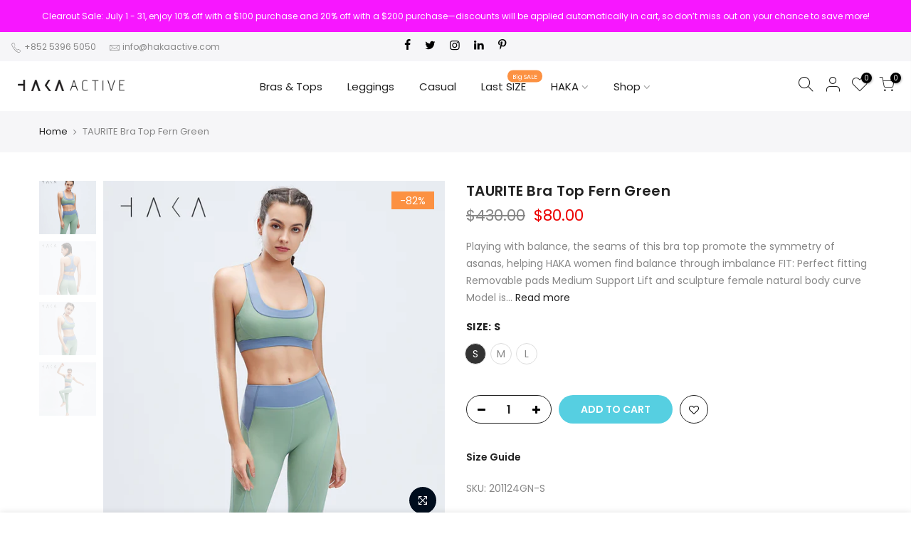

--- FILE ---
content_type: text/html; charset=utf-8
request_url: https://www.hakaactive.com/products/taurite-bra-top-fern-green
body_size: 27238
content:
<!doctype html>
<html class="no-js" lang="en">
<head>

  <script type="application/ld+json">
{
  "@context": "https://schema.org",
  "@type": "Store",
  "name": "HAKA Active",
  "image": "https://cdn.shopify.com/s/files/1/0038/9329/7219/files/Artboard_1web_968x.jpg?v=1594437671",
  "@id": "",
  "url": "https://www.hakaactive.com/",
  "telephone": "+852 5396 5050",
  "address": {
    "@type": "PostalAddress",
    "streetAddress": "B2, 3/F, Loyong Court, Lockhart Road",
    "addressLocality": "Wan Chai",
    "postalCode": "",
    "addressCountry": "HK"
  }  
}
</script>
  <script type="text/javascript">
  (function () {
    var VARemoteLoadOptions = {
      whiteLabel: { id: 8, siteId: 2756, domain: 't.adotone.com' },
       locale: "en-US", mkt: true
    };
    (function (c, o, n, v, e, r, l, y) {
      c['VARemoteLoadOptions'] = e; r = o.createElement(n), l = o.getElementsByTagName(n)[0];
      r.async = 1; r.src = v; l.parentNode.insertBefore(r, l);
    })(window, document, 'script', 'https://cdn.adotone.com/javascripts/va.js', VARemoteLoadOptions);
  })();
</script>

  <!-- Google Tag Manager -->
<script>(function(w,d,s,l,i){w[l]=w[l]||[];w[l].push({'gtm.start':
new Date().getTime(),event:'gtm.js'});var f=d.getElementsByTagName(s)[0],
j=d.createElement(s),dl=l!='dataLayer'?'&l='+l:'';j.async=true;j.src=
'https://www.googletagmanager.com/gtm.js?id='+i+dl;f.parentNode.insertBefore(j,f);
})(window,document,'script','dataLayer','GTM-NCW63B4');</script>
<!-- End Google Tag Manager -->
  <meta charset="utf-8">
  <meta name="viewport" content="width=device-width, initial-scale=1, shrink-to-fit=no, user-scalable=no">
  <meta name="theme-color" content="#56cfe1">
  <meta name="format-detection" content="telephone=no">
  <link rel="canonical" href="https://www.hakaactive.com/products/taurite-bra-top-fern-green">
  <link rel="preconnect" href="//fonts.shopifycdn.com/" crossorigin>
  <link rel="preconnect" href="//cdn.shopify.com/" crossorigin>
  <link rel="preconnect" href="//v.shopify.com/" crossorigin>
  <link rel="dns-prefetch" href="//www.hakaactive.com" crossorigin>
  <link rel="dns-prefetch" href="//haka-active.myshopify.com" crossorigin>
  <link rel="dns-prefetch" href="//cdn.shopify.com" crossorigin>
  <link rel="dns-prefetch" href="//v.shopify.com" crossorigin>
  <link rel="dns-prefetch" href="//fonts.shopifycdn.com" crossorigin>
  <link rel="dns-prefetch" href="//fonts.googleapis.com" crossorigin>
  <link rel="dns-prefetch" href="//kit-pro.fontawesome.com" crossorigin>
  <link rel="preload" as="style" href="//www.hakaactive.com/cdn/shop/t/11/assets/pre_theme.min.css?v=165704769324375541731593419470">
  <link rel="preload" as="style" href="//www.hakaactive.com/cdn/shop/t/11/assets/theme.scss.css?v=38440178989535299991594624816"><title>TAURITE Bra Top Fern Green &ndash; HAKA Active</title><meta name="description" content="Playing with balance, the seams of this bra top promote the symmetry of asanas, helping HAKA women find balance through imbalance FIT: Perfect fitting Removable pads Medium Support Lift and sculpture female natural body curve Model is wearing Size S; 173CM Chest 85/ Waist 62/ Hip 91 Designed, tested and tried by HAKA t"><link rel="shortcut icon" type="image/png" href="//www.hakaactive.com/cdn/shop/files/Artboard_1symbol_69144364-9879-4173-b407-8016e8de606f_32x.png?v=1613736982"><link rel="apple-touch-icon-precomposed" type="image/png" sizes="152x152" href="//www.hakaactive.com/cdn/shop/files/Artboard_1symbol_69144364-9879-4173-b407-8016e8de606f_152x.png?v=1613736982"><!-- social-meta-tags.liquid --><meta name="keywords" content="TAURITE Bra Top Fern Green,HAKA Active,www.hakaactive.com"/><meta name="author" content="HAKA Active"><meta property="og:site_name" content="HAKA Active">
<meta property="og:url" content="https://www.hakaactive.com/products/taurite-bra-top-fern-green">
<meta property="og:title" content="TAURITE Bra Top Fern Green">
<meta property="og:type" content="og:product">
<meta property="og:description" content="Playing with balance, the seams of this bra top promote the symmetry of asanas, helping HAKA women find balance through imbalance FIT: Perfect fitting Removable pads Medium Support Lift and sculpture female natural body curve Model is wearing Size S; 173CM Chest 85/ Waist 62/ Hip 91 Designed, tested and tried by HAKA t"><meta property="product:price:amount" content="80.00">
  <meta property="product:price:amount" content="HKD"><meta property="og:image" content="http://www.hakaactive.com/cdn/shop/products/1_0ad527ff-44ac-4eec-926d-e3aefbe9e541_1200x1200.jpg?v=1589523803"><meta property="og:image" content="http://www.hakaactive.com/cdn/shop/products/2_1243b1ca-7add-4df6-99fe-46c619d829b7_1200x1200.jpg?v=1589523803"><meta property="og:image" content="http://www.hakaactive.com/cdn/shop/products/3_417a8506-0a81-42d9-857a-70baaddecf73_1200x1200.jpg?v=1589523804"><meta property="og:image:secure_url" content="https://www.hakaactive.com/cdn/shop/products/1_0ad527ff-44ac-4eec-926d-e3aefbe9e541_1200x1200.jpg?v=1589523803"><meta property="og:image:secure_url" content="https://www.hakaactive.com/cdn/shop/products/2_1243b1ca-7add-4df6-99fe-46c619d829b7_1200x1200.jpg?v=1589523803"><meta property="og:image:secure_url" content="https://www.hakaactive.com/cdn/shop/products/3_417a8506-0a81-42d9-857a-70baaddecf73_1200x1200.jpg?v=1589523804"><meta name="twitter:site" content="@hakaactive"><meta name="twitter:card" content="summary_large_image">
<meta name="twitter:title" content="TAURITE Bra Top Fern Green">
<meta name="twitter:description" content="Playing with balance, the seams of this bra top promote the symmetry of asanas, helping HAKA women find balance through imbalance FIT: Perfect fitting Removable pads Medium Support Lift and sculpture female natural body curve Model is wearing Size S; 173CM Chest 85/ Waist 62/ Hip 91 Designed, tested and tried by HAKA t">
<link href="//www.hakaactive.com/cdn/shop/t/11/assets/pre_theme.min.css?v=165704769324375541731593419470" rel="stylesheet" type="text/css" media="all" /><link rel="preload" as="script" href="//www.hakaactive.com/cdn/shop/t/11/assets/lazysizes.min.js?v=22238013326549281811593419452">
<link rel="preload" as="script" href="//www.hakaactive.com/cdn/shop/t/11/assets/nt_vendor.min.js?v=33690520227070531461593419463">
<link rel="preload" href="//www.hakaactive.com/cdn/shop/t/11/assets/style.min.css?v=12759124286949602851593419488" as="style" onload="this.onload=null;this.rel='stylesheet'">
<link href="//www.hakaactive.com/cdn/shop/t/11/assets/theme.scss.css?v=38440178989535299991594624816" rel="stylesheet" type="text/css" media="all" />
<link id="sett_clt4" rel="preload" href="//www.hakaactive.com/cdn/shop/t/11/assets/sett_cl.css?v=59796599023058769171601354130" as="style" onload="this.onload=null;this.rel='stylesheet'"><link rel="preload" href="//www.hakaactive.com/cdn/shop/t/11/assets/line-awesome.min.css?v=36930450349382045261593419454" as="style" onload="this.onload=null;this.rel='stylesheet'">
<script id="js_lzt4" src="//www.hakaactive.com/cdn/shop/t/11/assets/lazysizes.min.js?v=22238013326549281811593419452" defer="defer"></script>
<script>document.documentElement.className = document.documentElement.className.replace('no-js', 'yes-js');const t_name = "product", t_cartCount = 0,ThemeIdT4 = 'true',t_shop_currency = "HKD", t_moneyFormat = "\u003cspan class=money\u003e${{amount}}\u003c\/span\u003e", t_cart_url = "\/cart", pr_re_url = "\/recommendations\/products"; if (performance.navigation.type === 2) {location.reload(true);}</script>
<script src="//www.hakaactive.com/cdn/shop/t/11/assets/nt_vendor.min.js?v=33690520227070531461593419463" defer="defer" id="js_ntt4"
  data-theme='//www.hakaactive.com/cdn/shop/t/11/assets/nt_theme.min.js?v=116234370695376039211593419462'
  data-stt='//www.hakaactive.com/cdn/shop/t/11/assets/nt_settings.js?v=116124657379434836841695706228'
  data-cat='//www.hakaactive.com/cdn/shop/t/11/assets/cat.min.js?v=5842811510921515481593419423' 
  data-sw='//www.hakaactive.com/cdn/shop/t/11/assets/swatch.min.js?v=124567245678461277901593419490'
  data-prjs='//www.hakaactive.com/cdn/shop/t/11/assets/produc.min.js?v=40519533168693276331593419471' 
  data-mail='//www.hakaactive.com/cdn/shop/t/11/assets/platform_mail.min.js?v=57056192182535169231593419469'
  data-my='//www.hakaactive.com/cdn/shop/t/11/assets/my.js?v=111603181540343972631593419458' data-cusp='//www.hakaactive.com/cdn/shop/t/11/assets/my.js?v=111603181540343972631593419458' data-cur='//www.hakaactive.com/cdn/shop/t/11/assets/my.js?v=111603181540343972631593419458' data-mdl='//www.hakaactive.com/cdn/shop/t/11/assets/module.min.js?v=72712877271928395091593419458'
  data-map='//www.hakaactive.com/cdn/shop/t/11/assets/maplace.min.js?v=123640464312137447171593419456'
  data-time='//www.hakaactive.com/cdn/shop/t/11/assets/spacetime.min.js?v=161364803253740588311593419487'
  data-ins='//www.hakaactive.com/cdn/shop/t/11/assets/nt_instagram.min.js?v=16869420856151736071593419460'
  data-user='//www.hakaactive.com/cdn/shop/t/11/assets/interactable.min.js?v=131870521964056586841593419438'
  data-add='//s7.addthis.com/js/300/addthis_widget.js#pubid=ra-56efaa05a768bd19'
  data-klaviyo='//www.klaviyo.com/media/js/public/klaviyo_subscribe.js'
  data-font='iconKalles , fakalles , Pe-icon-7-stroke , Font Awesome 5 Free:n9'
  data-fm=''
  data-spcmn='//www.hakaactive.com/cdn/shopifycloud/storefront/assets/themes_support/shopify_common-5f594365.js'
  data-cust='//www.hakaactive.com/cdn/shop/t/11/assets/customerclnt.min.js?v=115425183789584981201593419426'
  data-cusjs='none'
  data-desadm='//www.hakaactive.com/cdn/shop/t/11/assets/des_adm.js?v=65519819261348591751593419428'
  data-otherryv='//www.hakaactive.com/cdn/shop/t/11/assets/reviewOther.js?v=176136934497684773821593419481'></script>

<script>window.performance && window.performance.mark && window.performance.mark('shopify.content_for_header.start');</script><meta name="google-site-verification" content="YTHT3R_kU8zOJlkLNfoE4Q_7gkfvLphzZYORjfmXxus">
<meta id="shopify-digital-wallet" name="shopify-digital-wallet" content="/3893297219/digital_wallets/dialog">
<meta name="shopify-checkout-api-token" content="1ec831051ce306cebcfce95717b78c97">
<link rel="alternate" type="application/json+oembed" href="https://www.hakaactive.com/products/taurite-bra-top-fern-green.oembed">
<script async="async" src="/checkouts/internal/preloads.js?locale=en-HK"></script>
<script id="apple-pay-shop-capabilities" type="application/json">{"shopId":3893297219,"countryCode":"HK","currencyCode":"HKD","merchantCapabilities":["supports3DS"],"merchantId":"gid:\/\/shopify\/Shop\/3893297219","merchantName":"HAKA Active","requiredBillingContactFields":["postalAddress","email","phone"],"requiredShippingContactFields":["postalAddress","email","phone"],"shippingType":"shipping","supportedNetworks":["visa","masterCard"],"total":{"type":"pending","label":"HAKA Active","amount":"1.00"},"shopifyPaymentsEnabled":true,"supportsSubscriptions":true}</script>
<script id="shopify-features" type="application/json">{"accessToken":"1ec831051ce306cebcfce95717b78c97","betas":["rich-media-storefront-analytics"],"domain":"www.hakaactive.com","predictiveSearch":true,"shopId":3893297219,"locale":"en"}</script>
<script>var Shopify = Shopify || {};
Shopify.shop = "haka-active.myshopify.com";
Shopify.locale = "en";
Shopify.currency = {"active":"HKD","rate":"1.0"};
Shopify.country = "HK";
Shopify.theme = {"name":"Kalles 1.2 -NEW2020","id":103498809502,"schema_name":"Kalles","schema_version":"1.2","theme_store_id":null,"role":"main"};
Shopify.theme.handle = "null";
Shopify.theme.style = {"id":null,"handle":null};
Shopify.cdnHost = "www.hakaactive.com/cdn";
Shopify.routes = Shopify.routes || {};
Shopify.routes.root = "/";</script>
<script type="module">!function(o){(o.Shopify=o.Shopify||{}).modules=!0}(window);</script>
<script>!function(o){function n(){var o=[];function n(){o.push(Array.prototype.slice.apply(arguments))}return n.q=o,n}var t=o.Shopify=o.Shopify||{};t.loadFeatures=n(),t.autoloadFeatures=n()}(window);</script>
<script id="shop-js-analytics" type="application/json">{"pageType":"product"}</script>
<script defer="defer" async type="module" src="//www.hakaactive.com/cdn/shopifycloud/shop-js/modules/v2/client.init-shop-cart-sync_BdyHc3Nr.en.esm.js"></script>
<script defer="defer" async type="module" src="//www.hakaactive.com/cdn/shopifycloud/shop-js/modules/v2/chunk.common_Daul8nwZ.esm.js"></script>
<script type="module">
  await import("//www.hakaactive.com/cdn/shopifycloud/shop-js/modules/v2/client.init-shop-cart-sync_BdyHc3Nr.en.esm.js");
await import("//www.hakaactive.com/cdn/shopifycloud/shop-js/modules/v2/chunk.common_Daul8nwZ.esm.js");

  window.Shopify.SignInWithShop?.initShopCartSync?.({"fedCMEnabled":true,"windoidEnabled":true});

</script>
<script>(function() {
  var isLoaded = false;
  function asyncLoad() {
    if (isLoaded) return;
    isLoaded = true;
    var urls = ["https:\/\/chimpstatic.com\/mcjs-connected\/js\/users\/7d7990ddd24ededd2d2351116\/448515131dfea380e37a2925f.js?shop=haka-active.myshopify.com","\/\/cdn.shopify.com\/proxy\/d4ceebca7d348a269fdf8d764d4131bb5e06ecdb5d3247b634d4a54e7dd69784\/d2xrtfsb9f45pw.cloudfront.net\/scripttag\/bixgrow-track.js?shop=haka-active.myshopify.com\u0026sp-cache-control=cHVibGljLCBtYXgtYWdlPTkwMA","https:\/\/api.fastbundle.co\/scripts\/src.js?shop=haka-active.myshopify.com"];
    for (var i = 0; i < urls.length; i++) {
      var s = document.createElement('script');
      s.type = 'text/javascript';
      s.async = true;
      s.src = urls[i];
      var x = document.getElementsByTagName('script')[0];
      x.parentNode.insertBefore(s, x);
    }
  };
  if(window.attachEvent) {
    window.attachEvent('onload', asyncLoad);
  } else {
    window.addEventListener('load', asyncLoad, false);
  }
})();</script>
<script id="__st">var __st={"a":3893297219,"offset":28800,"reqid":"452f3a1d-ef6f-4e70-8e11-8817790b25d2-1769010002","pageurl":"www.hakaactive.com\/products\/taurite-bra-top-fern-green","u":"78c78f14ad0a","p":"product","rtyp":"product","rid":4547008856116};</script>
<script>window.ShopifyPaypalV4VisibilityTracking = true;</script>
<script id="captcha-bootstrap">!function(){'use strict';const t='contact',e='account',n='new_comment',o=[[t,t],['blogs',n],['comments',n],[t,'customer']],c=[[e,'customer_login'],[e,'guest_login'],[e,'recover_customer_password'],[e,'create_customer']],r=t=>t.map((([t,e])=>`form[action*='/${t}']:not([data-nocaptcha='true']) input[name='form_type'][value='${e}']`)).join(','),a=t=>()=>t?[...document.querySelectorAll(t)].map((t=>t.form)):[];function s(){const t=[...o],e=r(t);return a(e)}const i='password',u='form_key',d=['recaptcha-v3-token','g-recaptcha-response','h-captcha-response',i],f=()=>{try{return window.sessionStorage}catch{return}},m='__shopify_v',_=t=>t.elements[u];function p(t,e,n=!1){try{const o=window.sessionStorage,c=JSON.parse(o.getItem(e)),{data:r}=function(t){const{data:e,action:n}=t;return t[m]||n?{data:e,action:n}:{data:t,action:n}}(c);for(const[e,n]of Object.entries(r))t.elements[e]&&(t.elements[e].value=n);n&&o.removeItem(e)}catch(o){console.error('form repopulation failed',{error:o})}}const l='form_type',E='cptcha';function T(t){t.dataset[E]=!0}const w=window,h=w.document,L='Shopify',v='ce_forms',y='captcha';let A=!1;((t,e)=>{const n=(g='f06e6c50-85a8-45c8-87d0-21a2b65856fe',I='https://cdn.shopify.com/shopifycloud/storefront-forms-hcaptcha/ce_storefront_forms_captcha_hcaptcha.v1.5.2.iife.js',D={infoText:'Protected by hCaptcha',privacyText:'Privacy',termsText:'Terms'},(t,e,n)=>{const o=w[L][v],c=o.bindForm;if(c)return c(t,g,e,D).then(n);var r;o.q.push([[t,g,e,D],n]),r=I,A||(h.body.append(Object.assign(h.createElement('script'),{id:'captcha-provider',async:!0,src:r})),A=!0)});var g,I,D;w[L]=w[L]||{},w[L][v]=w[L][v]||{},w[L][v].q=[],w[L][y]=w[L][y]||{},w[L][y].protect=function(t,e){n(t,void 0,e),T(t)},Object.freeze(w[L][y]),function(t,e,n,w,h,L){const[v,y,A,g]=function(t,e,n){const i=e?o:[],u=t?c:[],d=[...i,...u],f=r(d),m=r(i),_=r(d.filter((([t,e])=>n.includes(e))));return[a(f),a(m),a(_),s()]}(w,h,L),I=t=>{const e=t.target;return e instanceof HTMLFormElement?e:e&&e.form},D=t=>v().includes(t);t.addEventListener('submit',(t=>{const e=I(t);if(!e)return;const n=D(e)&&!e.dataset.hcaptchaBound&&!e.dataset.recaptchaBound,o=_(e),c=g().includes(e)&&(!o||!o.value);(n||c)&&t.preventDefault(),c&&!n&&(function(t){try{if(!f())return;!function(t){const e=f();if(!e)return;const n=_(t);if(!n)return;const o=n.value;o&&e.removeItem(o)}(t);const e=Array.from(Array(32),(()=>Math.random().toString(36)[2])).join('');!function(t,e){_(t)||t.append(Object.assign(document.createElement('input'),{type:'hidden',name:u})),t.elements[u].value=e}(t,e),function(t,e){const n=f();if(!n)return;const o=[...t.querySelectorAll(`input[type='${i}']`)].map((({name:t})=>t)),c=[...d,...o],r={};for(const[a,s]of new FormData(t).entries())c.includes(a)||(r[a]=s);n.setItem(e,JSON.stringify({[m]:1,action:t.action,data:r}))}(t,e)}catch(e){console.error('failed to persist form',e)}}(e),e.submit())}));const S=(t,e)=>{t&&!t.dataset[E]&&(n(t,e.some((e=>e===t))),T(t))};for(const o of['focusin','change'])t.addEventListener(o,(t=>{const e=I(t);D(e)&&S(e,y())}));const B=e.get('form_key'),M=e.get(l),P=B&&M;t.addEventListener('DOMContentLoaded',(()=>{const t=y();if(P)for(const e of t)e.elements[l].value===M&&p(e,B);[...new Set([...A(),...v().filter((t=>'true'===t.dataset.shopifyCaptcha))])].forEach((e=>S(e,t)))}))}(h,new URLSearchParams(w.location.search),n,t,e,['guest_login'])})(!0,!0)}();</script>
<script integrity="sha256-4kQ18oKyAcykRKYeNunJcIwy7WH5gtpwJnB7kiuLZ1E=" data-source-attribution="shopify.loadfeatures" defer="defer" src="//www.hakaactive.com/cdn/shopifycloud/storefront/assets/storefront/load_feature-a0a9edcb.js" crossorigin="anonymous"></script>
<script data-source-attribution="shopify.dynamic_checkout.dynamic.init">var Shopify=Shopify||{};Shopify.PaymentButton=Shopify.PaymentButton||{isStorefrontPortableWallets:!0,init:function(){window.Shopify.PaymentButton.init=function(){};var t=document.createElement("script");t.src="https://www.hakaactive.com/cdn/shopifycloud/portable-wallets/latest/portable-wallets.en.js",t.type="module",document.head.appendChild(t)}};
</script>
<script data-source-attribution="shopify.dynamic_checkout.buyer_consent">
  function portableWalletsHideBuyerConsent(e){var t=document.getElementById("shopify-buyer-consent"),n=document.getElementById("shopify-subscription-policy-button");t&&n&&(t.classList.add("hidden"),t.setAttribute("aria-hidden","true"),n.removeEventListener("click",e))}function portableWalletsShowBuyerConsent(e){var t=document.getElementById("shopify-buyer-consent"),n=document.getElementById("shopify-subscription-policy-button");t&&n&&(t.classList.remove("hidden"),t.removeAttribute("aria-hidden"),n.addEventListener("click",e))}window.Shopify?.PaymentButton&&(window.Shopify.PaymentButton.hideBuyerConsent=portableWalletsHideBuyerConsent,window.Shopify.PaymentButton.showBuyerConsent=portableWalletsShowBuyerConsent);
</script>
<script data-source-attribution="shopify.dynamic_checkout.cart.bootstrap">document.addEventListener("DOMContentLoaded",(function(){function t(){return document.querySelector("shopify-accelerated-checkout-cart, shopify-accelerated-checkout")}if(t())Shopify.PaymentButton.init();else{new MutationObserver((function(e,n){t()&&(Shopify.PaymentButton.init(),n.disconnect())})).observe(document.body,{childList:!0,subtree:!0})}}));
</script>
<link id="shopify-accelerated-checkout-styles" rel="stylesheet" media="screen" href="https://www.hakaactive.com/cdn/shopifycloud/portable-wallets/latest/accelerated-checkout-backwards-compat.css" crossorigin="anonymous">
<style id="shopify-accelerated-checkout-cart">
        #shopify-buyer-consent {
  margin-top: 1em;
  display: inline-block;
  width: 100%;
}

#shopify-buyer-consent.hidden {
  display: none;
}

#shopify-subscription-policy-button {
  background: none;
  border: none;
  padding: 0;
  text-decoration: underline;
  font-size: inherit;
  cursor: pointer;
}

#shopify-subscription-policy-button::before {
  box-shadow: none;
}

      </style>

<script>window.performance && window.performance.mark && window.performance.mark('shopify.content_for_header.end');</script>

  



    <script>
const FastBundleConf = {"enable_bap_modal":false,"frontend_version":"1.22.09","storefront_record_submitted":false,"use_shopify_prices":false,"currencies":[{"id":1565147582,"code":"AED","conversion_fee":1.0,"roundup_number":0.0,"rounding_enabled":true},{"id":1565147583,"code":"AFN","conversion_fee":1.0,"roundup_number":0.0,"rounding_enabled":true},{"id":1565147584,"code":"ALL","conversion_fee":1.0,"roundup_number":0.0,"rounding_enabled":true},{"id":1565147585,"code":"AMD","conversion_fee":1.0,"roundup_number":0.0,"rounding_enabled":true},{"id":1565147586,"code":"ANG","conversion_fee":1.0,"roundup_number":0.0,"rounding_enabled":true},{"id":1565147587,"code":"AUD","conversion_fee":1.0,"roundup_number":0.0,"rounding_enabled":true},{"id":1565147588,"code":"AWG","conversion_fee":1.0,"roundup_number":0.0,"rounding_enabled":true},{"id":1565147589,"code":"AZN","conversion_fee":1.0,"roundup_number":0.0,"rounding_enabled":true},{"id":1565147590,"code":"BAM","conversion_fee":1.0,"roundup_number":0.0,"rounding_enabled":true},{"id":1565147591,"code":"BBD","conversion_fee":1.0,"roundup_number":0.0,"rounding_enabled":true},{"id":1565147592,"code":"BDT","conversion_fee":1.0,"roundup_number":0.0,"rounding_enabled":true},{"id":1565147593,"code":"BIF","conversion_fee":1.0,"roundup_number":0.0,"rounding_enabled":true},{"id":1565147594,"code":"BND","conversion_fee":1.0,"roundup_number":0.0,"rounding_enabled":true},{"id":1565147595,"code":"BOB","conversion_fee":1.0,"roundup_number":0.0,"rounding_enabled":true},{"id":1565147596,"code":"BSD","conversion_fee":1.0,"roundup_number":0.0,"rounding_enabled":true},{"id":1565147597,"code":"BWP","conversion_fee":1.0,"roundup_number":0.0,"rounding_enabled":true},{"id":1565147598,"code":"BZD","conversion_fee":1.0,"roundup_number":0.0,"rounding_enabled":true},{"id":1565147599,"code":"CAD","conversion_fee":1.0,"roundup_number":0.0,"rounding_enabled":true},{"id":1565147600,"code":"CDF","conversion_fee":1.0,"roundup_number":0.0,"rounding_enabled":true},{"id":1565147601,"code":"CHF","conversion_fee":1.0,"roundup_number":0.0,"rounding_enabled":true},{"id":1565147602,"code":"CNY","conversion_fee":1.0,"roundup_number":0.0,"rounding_enabled":true},{"id":1565147603,"code":"CRC","conversion_fee":1.0,"roundup_number":0.0,"rounding_enabled":true},{"id":1565147604,"code":"CVE","conversion_fee":1.0,"roundup_number":0.0,"rounding_enabled":true},{"id":1565147605,"code":"CZK","conversion_fee":1.0,"roundup_number":0.0,"rounding_enabled":true},{"id":1565147606,"code":"DJF","conversion_fee":1.0,"roundup_number":0.0,"rounding_enabled":true},{"id":1565147607,"code":"DKK","conversion_fee":1.0,"roundup_number":0.0,"rounding_enabled":true},{"id":1565147608,"code":"DOP","conversion_fee":1.0,"roundup_number":0.0,"rounding_enabled":true},{"id":1565147609,"code":"DZD","conversion_fee":1.0,"roundup_number":0.0,"rounding_enabled":true},{"id":1565147610,"code":"EGP","conversion_fee":1.0,"roundup_number":0.0,"rounding_enabled":true},{"id":1565147611,"code":"ETB","conversion_fee":1.0,"roundup_number":0.0,"rounding_enabled":true},{"id":1565147612,"code":"EUR","conversion_fee":1.0,"roundup_number":0.95,"rounding_enabled":true},{"id":1565147613,"code":"FJD","conversion_fee":1.0,"roundup_number":0.0,"rounding_enabled":true},{"id":1565147614,"code":"FKP","conversion_fee":1.0,"roundup_number":0.0,"rounding_enabled":true},{"id":1565147615,"code":"GBP","conversion_fee":1.0,"roundup_number":0.0,"rounding_enabled":true},{"id":1565147616,"code":"GMD","conversion_fee":1.0,"roundup_number":0.0,"rounding_enabled":true},{"id":1565147617,"code":"GNF","conversion_fee":1.0,"roundup_number":0.0,"rounding_enabled":true},{"id":1565147618,"code":"GTQ","conversion_fee":1.0,"roundup_number":0.0,"rounding_enabled":true},{"id":1565147619,"code":"GYD","conversion_fee":1.0,"roundup_number":0.0,"rounding_enabled":true},{"id":1565147620,"code":"HKD","conversion_fee":1.0,"roundup_number":0.0,"rounding_enabled":true},{"id":1565147621,"code":"HNL","conversion_fee":1.0,"roundup_number":0.0,"rounding_enabled":true},{"id":1565147622,"code":"HUF","conversion_fee":1.0,"roundup_number":0.0,"rounding_enabled":true},{"id":1565147623,"code":"IDR","conversion_fee":1.0,"roundup_number":0.0,"rounding_enabled":true},{"id":1565147624,"code":"ILS","conversion_fee":1.0,"roundup_number":0.0,"rounding_enabled":true},{"id":1565147625,"code":"INR","conversion_fee":1.0,"roundup_number":0.0,"rounding_enabled":true},{"id":1565147626,"code":"ISK","conversion_fee":1.0,"roundup_number":0.0,"rounding_enabled":true},{"id":1565147627,"code":"JMD","conversion_fee":1.0,"roundup_number":0.0,"rounding_enabled":true},{"id":1565147628,"code":"JPY","conversion_fee":1.0,"roundup_number":0.0,"rounding_enabled":true},{"id":1565147629,"code":"KES","conversion_fee":1.0,"roundup_number":0.0,"rounding_enabled":true},{"id":1565147630,"code":"KGS","conversion_fee":1.0,"roundup_number":0.0,"rounding_enabled":true},{"id":1565147631,"code":"KHR","conversion_fee":1.0,"roundup_number":0.0,"rounding_enabled":true},{"id":1565147632,"code":"KMF","conversion_fee":1.0,"roundup_number":0.0,"rounding_enabled":true},{"id":1565147633,"code":"KRW","conversion_fee":1.0,"roundup_number":0.0,"rounding_enabled":true},{"id":1565147634,"code":"KYD","conversion_fee":1.0,"roundup_number":0.0,"rounding_enabled":true},{"id":1565147635,"code":"KZT","conversion_fee":1.0,"roundup_number":0.0,"rounding_enabled":true},{"id":1565147636,"code":"LAK","conversion_fee":1.0,"roundup_number":0.0,"rounding_enabled":true},{"id":1565147637,"code":"LBP","conversion_fee":1.0,"roundup_number":0.0,"rounding_enabled":true},{"id":1565147638,"code":"LKR","conversion_fee":1.0,"roundup_number":0.0,"rounding_enabled":true},{"id":1565147639,"code":"MAD","conversion_fee":1.0,"roundup_number":0.0,"rounding_enabled":true},{"id":1565147640,"code":"MDL","conversion_fee":1.0,"roundup_number":0.0,"rounding_enabled":true},{"id":1565147641,"code":"MKD","conversion_fee":1.0,"roundup_number":0.0,"rounding_enabled":true},{"id":1565147642,"code":"MMK","conversion_fee":1.0,"roundup_number":0.0,"rounding_enabled":true},{"id":1565147643,"code":"MNT","conversion_fee":1.0,"roundup_number":0.0,"rounding_enabled":true},{"id":1565147644,"code":"MOP","conversion_fee":1.0,"roundup_number":0.0,"rounding_enabled":true},{"id":1565147645,"code":"MUR","conversion_fee":1.0,"roundup_number":0.0,"rounding_enabled":true},{"id":1565147646,"code":"MVR","conversion_fee":1.0,"roundup_number":0.0,"rounding_enabled":true},{"id":1565147647,"code":"MWK","conversion_fee":1.0,"roundup_number":0.0,"rounding_enabled":true},{"id":1565147648,"code":"MYR","conversion_fee":1.0,"roundup_number":0.0,"rounding_enabled":true},{"id":1565147649,"code":"NGN","conversion_fee":1.0,"roundup_number":0.0,"rounding_enabled":true},{"id":1565147650,"code":"NIO","conversion_fee":1.0,"roundup_number":0.0,"rounding_enabled":true},{"id":1565147651,"code":"NPR","conversion_fee":1.0,"roundup_number":0.0,"rounding_enabled":true},{"id":1565147652,"code":"NZD","conversion_fee":1.0,"roundup_number":0.0,"rounding_enabled":true},{"id":1565147653,"code":"PEN","conversion_fee":1.0,"roundup_number":0.0,"rounding_enabled":true},{"id":1565147654,"code":"PGK","conversion_fee":1.0,"roundup_number":0.0,"rounding_enabled":true},{"id":1565147655,"code":"PHP","conversion_fee":1.0,"roundup_number":0.0,"rounding_enabled":true},{"id":1565147656,"code":"PKR","conversion_fee":1.0,"roundup_number":0.0,"rounding_enabled":true},{"id":1565147657,"code":"PLN","conversion_fee":1.0,"roundup_number":0.0,"rounding_enabled":true},{"id":1565147658,"code":"PYG","conversion_fee":1.0,"roundup_number":0.0,"rounding_enabled":true},{"id":1565147659,"code":"QAR","conversion_fee":1.0,"roundup_number":0.0,"rounding_enabled":true},{"id":1565147660,"code":"RON","conversion_fee":1.0,"roundup_number":0.0,"rounding_enabled":true},{"id":1565147661,"code":"RSD","conversion_fee":1.0,"roundup_number":0.0,"rounding_enabled":true},{"id":1565147662,"code":"RWF","conversion_fee":1.0,"roundup_number":0.0,"rounding_enabled":true},{"id":1565147663,"code":"SAR","conversion_fee":1.0,"roundup_number":0.0,"rounding_enabled":true},{"id":1565147664,"code":"SBD","conversion_fee":1.0,"roundup_number":0.0,"rounding_enabled":true},{"id":1565147665,"code":"SEK","conversion_fee":1.0,"roundup_number":0.0,"rounding_enabled":true},{"id":1565147666,"code":"SGD","conversion_fee":1.0,"roundup_number":0.0,"rounding_enabled":true},{"id":1565147667,"code":"SHP","conversion_fee":1.0,"roundup_number":0.0,"rounding_enabled":true},{"id":1565147668,"code":"SLL","conversion_fee":1.0,"roundup_number":0.0,"rounding_enabled":true},{"id":1565147669,"code":"STD","conversion_fee":1.0,"roundup_number":0.0,"rounding_enabled":true},{"id":1565147670,"code":"THB","conversion_fee":1.0,"roundup_number":0.0,"rounding_enabled":true},{"id":1565147671,"code":"TJS","conversion_fee":1.0,"roundup_number":0.0,"rounding_enabled":true},{"id":1565147672,"code":"TOP","conversion_fee":1.0,"roundup_number":0.0,"rounding_enabled":true},{"id":1565147673,"code":"TTD","conversion_fee":1.0,"roundup_number":0.0,"rounding_enabled":true},{"id":1565147674,"code":"TWD","conversion_fee":1.0,"roundup_number":0.0,"rounding_enabled":true},{"id":1565147675,"code":"TZS","conversion_fee":1.0,"roundup_number":0.0,"rounding_enabled":true},{"id":1565147676,"code":"UAH","conversion_fee":1.0,"roundup_number":0.0,"rounding_enabled":true},{"id":1565147677,"code":"UGX","conversion_fee":1.0,"roundup_number":0.0,"rounding_enabled":true},{"id":1565147678,"code":"USD","conversion_fee":1.0,"roundup_number":0.0,"rounding_enabled":true},{"id":1565147679,"code":"UYU","conversion_fee":1.0,"roundup_number":0.0,"rounding_enabled":true},{"id":1565147680,"code":"UZS","conversion_fee":1.0,"roundup_number":0.0,"rounding_enabled":true},{"id":1565147681,"code":"VND","conversion_fee":1.0,"roundup_number":0.0,"rounding_enabled":true},{"id":1565147682,"code":"VUV","conversion_fee":1.0,"roundup_number":0.0,"rounding_enabled":true},{"id":1565147683,"code":"WST","conversion_fee":1.0,"roundup_number":0.0,"rounding_enabled":true},{"id":1565147684,"code":"XAF","conversion_fee":1.0,"roundup_number":0.0,"rounding_enabled":true},{"id":1565147685,"code":"XCD","conversion_fee":1.0,"roundup_number":0.0,"rounding_enabled":true},{"id":1565147686,"code":"XOF","conversion_fee":1.0,"roundup_number":0.0,"rounding_enabled":true},{"id":1565147687,"code":"XPF","conversion_fee":1.0,"roundup_number":0.0,"rounding_enabled":true},{"id":1565147688,"code":"YER","conversion_fee":1.0,"roundup_number":0.0,"rounding_enabled":true}],"is_active":true,"override_product_page_forms":true,"allow_funnel":true,"translations":[],"pid":"","bap_ids":[],"active_bundles_count":0,"use_color_swatch":false,"use_shop_price":false,"dropdown_color_swatch":true,"option_config":null,"enable_subscriptions":false,"has_fbt_bundle":false,"use_shopify_function_discount":true,"use_bundle_builder_modal":false,"use_cart_hidden_attributes":false,"bap_override_fetch":false,"invalid_bap_override_fetch":false,"volume_discount_add_on_override_fetch":false,"pmm_new_design":true,"merged_mix_and_match":false,"change_vd_product_picture":false,"buy_it_now":true,"rgn":821196,"baps":{},"has_multilingual_permission":false,"use_vd_templating":true,"use_payload_variant_id_in_fetch_override":false,"use_compare_at_price":false,"storefront_access_token":"","serverless_vd_display":false,"serverless_vd_discount":false,"products_with_add_on":{},"collections_with_add_on":{},"has_required_plan":true,"bundleBox":{"id":21960,"bundle_page_enabled":true,"bundle_page_style":null,"currency":"HKD","currency_format":"$%s","percentage_format":"%s%","show_sold_out":true,"track_inventory":true,"shop_page_external_script":"","page_external_script":"","shop_page_style":null,"shop_page_title":null,"shop_page_description":null,"app_version":"v2","show_logo":true,"show_info":false,"money_format":"amount","tax_factor":1.0,"primary_locale":"en","discount_code_prefix":"BUNDLE","is_active":true,"created":"2023-06-02T02:08:56.174772Z","updated":"2023-11-07T13:14:29.872496Z","title":"Don't miss this offer","style":null,"inject_selector":null,"mix_inject_selector":null,"fbt_inject_selector":null,"volume_inject_selector":null,"volume_variant_selector":null,"button_title":"Buy this bundle","bogo_button_title":"Buy {quantity} items","price_description":"Add bundle to cart | Save {discount}","version":"v2.3","bogo_version":"v1","nth_child":1,"redirect_to_cart":true,"column_numbers":3,"color":null,"btn_font_color":"white","add_to_cart_selector":null,"cart_info_version":"v2","button_position":"bottom","bundle_page_shape":"row","add_bundle_action":"cart-page","requested_bundle_action":null,"request_action_text":null,"cart_drawer_function":"","cart_drawer_function_svelte":"","theme_template":"light","external_script":"","pre_add_script":"","shop_external_script":"","shop_style":"","bap_inject_selector":"","bap_none_selector":"","bap_form_script":"","bap_button_selector":"","bap_style_object":{"standard":{"custom_code":{"main":{"custom_js":"","custom_css":""}},"product_detail":{"price_style":{"color":"#5e5e5e","fontSize":16,"fontFamily":""},"title_style":{"color":"#303030","fontSize":16,"fontFamily":""},"image_border":{"borderColor":"#e5e5e5"},"pluses_style":{"fill":"","width":""},"separator_line_style":{"backgroundColor":"#e5e5e5"},"variant_selector_style":{"color":"#000000","height":46,"backgroundColor":"#fafafa"}}},"mix_and_match":{"custom_code":{"main":{"custom_js":"","custom_css":""}},"product_detail":{"price_style":{"color":"#5e5e5e","fontSize":16,"fontFamily":""},"title_style":{"color":"#303030","fontSize":16,"fontFamily":""},"image_border":{"borderColor":"#e5e5e5"},"pluses_style":{"fill":"","width":""},"checkbox_style":{"checked":"","unchecked":"","checked_color":"#2c6ecb"},"quantities_style":{"color":"","backgroundColor":""},"product_card_style":{"checked_border":"","unchecked_border":"","checked_background":""},"separator_line_style":{"backgroundColor":"#e5e5e5"},"variant_selector_style":{"color":"#000000","height":46,"backgroundColor":"#fafafa"},"quantities_selector_style":{"color":"#000000","backgroundColor":"#fafafa"}}}},"bundles_page_style_object":null,"style_object":{"fbt":{"design":{"main":{"design":"classic"}}},"bogo":{"box":{"border":{"borderColor":"#E5E5E5","borderWidth":1,"borderRadius":5},"background":{"backgroundColor":"#FFFFFF"}},"theme":{"main":{"theme":"light"}},"button":{"background":{"backgroundColor":"#000000"},"button_label":{"color":"#ffffff","fontSize":16,"fontFamily":""},"button_position":{"position":"bottom"}},"design":{"main":{"design":"classic"}},"option":{"final_price_style":{"color":"#303030","fontSize":16,"fontFamily":""},"option_text_style":{"color":"#303030","fontSize":16,"fontFamily":""},"option_button_style":{"checked_color":"#2c6ecb","unchecked_color":""},"original_price_style":{"color":"#919191","fontSize":16,"fontFamily":""}},"custom_code":{"main":{"custom_js":"","custom_css":""}},"total_section":{"text":{"color":"#303030","fontSize":16,"fontFamily":""},"background":{"backgroundColor":"#FAFAFA"},"final_price_style":{"color":"#008060","fontSize":16,"fontFamily":""},"original_price_style":{"color":"#D72C0D","fontSize":16,"fontFamily":""}},"discount_label":{"background":{"backgroundColor":"#000000"},"text_style":{"color":"#ffffff"}},"product_detail":{"price_style":{"color":"#5e5e5e","fontSize":16,"fontFamily":""},"title_style":{"color":"#303030","fontSize":16,"fontFamily":""},"image_border":{"borderColor":"#e5e5e5"},"quantities_style":{"color":"#000000","backgroundColor":"#ffffff"},"separator_line_style":{"backgroundColor":"#e5e5e5"},"variant_selector_style":{"color":"#5e5e5e","height":"","backgroundColor":"#FAFAFA"},"quantities_selector_style":{"color":"#000000","backgroundColor":"#fafafa"}},"title_and_description":{"alignment":{"textAlign":"left"},"title_style":{"color":"#303030","fontSize":18,"fontFamily":""},"description_style":{"color":"","fontSize":"","fontFamily":""}}},"bxgyf":{"box":{"border":{"borderColor":"#E5E5E5","borderWidth":1,"borderRadius":5},"background":{"backgroundColor":"#FFFFFF"}},"plus":{"style":{"fill":"#919191","size":24,"backgroundColor":"#F1F1F1"}},"button":{"background":{"backgroundColor":"#000000"},"button_label":{"color":"#FFFFFF","fontSize":18,"fontFamily":""},"button_position":{"position":"bottom"}},"custom_code":{"main":{"custom_js":"","custom_css":""}},"total_section":{"text":{"color":"#303030","fontSize":16,"fontFamily":""},"background":{"backgroundColor":"#FAFAFA"},"final_price_style":{"color":"#008060","fontSize":16,"fontFamily":""},"original_price_style":{"color":"#D72C0D","fontSize":16,"fontFamily":""}},"discount_badge":{"background":{"backgroundColor":"#C30000"},"text_style":{"color":"#FFFFFF","fontSize":18,"fontFamily":""}},"product_detail":{"title_style":{"color":"#303030","fontSize":16,"fontFamily":""},"image_border":{"borderColor":"#E5E5E5"},"quantities_style":{"color":"#000000","borderColor":"#000000","backgroundColor":"#FFFFFF"},"final_price_style":{"color":"#5E5E5E","fontSize":16,"fontFamily":""},"original_price_style":{"color":"#919191","fontSize":16,"fontFamily":""},"separator_line_style":{"backgroundColor":"#E5E5E5"},"variant_selector_style":{"color":"#5E5E5E","height":36,"borderColor":"#E5E5E5","backgroundColor":"#FAFAFA"}},"title_and_description":{"alignment":{"textAlign":"left"},"title_style":{"color":"#303030","fontSize":18,"fontFamily":""},"description_style":{"color":"#5E5E5E","fontSize":16,"fontFamily":""}}},"standard":{"box":{"border":{"borderColor":"#E5E5E5","borderWidth":1,"borderRadius":5},"background":{"backgroundColor":"#FFFFFF"}},"theme":{"main":{"theme":"light"}},"title":{"style":{"color":"#000000","fontSize":18,"fontFamily":""},"alignment":{"textAlign":"left"}},"button":{"background":{"backgroundColor":"#000000"},"button_label":{"color":"#ffffff","fontSize":16,"fontFamily":""},"button_position":{"position":"bottom"}},"design":{"main":{"design":"classic"}},"custom_code":{"main":{"custom_js":"","custom_css":""}},"header_image":{"image_border":{"borderColor":""},"pluses_style":{"fill":"#000","width":""},"quantities_style":{"color":"","borderColor":"","backgroundColor":""}},"total_section":{"text":{"color":"#303030","fontSize":16,"fontFamily":""},"background":{"backgroundColor":"#FAFAFA"},"final_price_style":{"color":"#008060","fontSize":16,"fontFamily":""},"original_price_style":{"color":"#D72C0D","fontSize":16,"fontFamily":""}},"discount_label":{"background":{"backgroundColor":"#000000"},"text_style":{"color":"#ffffff"}},"product_detail":{"price_style":{"color":"#5e5e5e","fontSize":16,"fontFamily":""},"title_style":{"color":"#303030","fontSize":16,"fontFamily":""},"image_border":{"borderColor":"#e5e5e5"},"pluses_style":{"fill":"#5e5e5e","width":""},"quantities_style":{"color":"#000000","backgroundColor":"#ffffff"},"separator_line_style":{"backgroundColor":"#e5e5e5"},"variant_selector_style":{"color":"#5e5e5e","height":"","backgroundColor":"#FAFAFA"}}},"mix_and_match":{"box":{"border":{"borderColor":"#E5E5E5","borderWidth":1,"borderRadius":5},"background":{"backgroundColor":"#FFFFFF"}},"theme":{"main":{"theme":"light"}},"button":{"background":{"backgroundColor":"#000000"},"button_label":{"color":"#ffffff","fontSize":16,"fontFamily":""},"button_position":{"position":"bottom"}},"custom_code":{"main":{"custom_js":"","custom_css":""}},"header_image":{"image_border":{"borderColor":""},"pluses_style":{"fill":"#000","width":""},"quantities_style":{"color":"","borderColor":"","backgroundColor":""}},"total_section":{"text":{"color":"#303030","fontSize":16,"fontFamily":""},"background":{"backgroundColor":"#FAFAFA"},"final_price_style":{"color":"#008060","fontSize":16,"fontFamily":""},"original_price_style":{"color":"#D72C0D","fontSize":16,"fontFamily":""}},"product_detail":{"price_style":{"color":"#5e5e5e","fontSize":16,"fontFamily":""},"title_style":{"color":"#303030","fontSize":16,"fontFamily":""},"image_border":{"borderColor":"#e5e5e5"},"pluses_style":{"fill":"#5e5e5e","width":""},"checkbox_style":{"checked_color":"#2c6ecb","unchecked_color":""},"quantities_style":{"color":"#000000","backgroundColor":"#ffffff"},"separator_line_style":{"backgroundColor":"#e5e5e5"},"variant_selector_style":{"color":"#5e5e5e","height":"","backgroundColor":"#FAFAFA"},"quantities_selector_style":{"color":"#000000","backgroundColor":"#fafafa"}},"title_and_description":{"alignment":{"textAlign":"left"},"title_style":{"color":"#303030","fontSize":18,"fontFamily":""},"description_style":{"color":"#5e5e5e","fontSize":16,"fontFamily":""}}},"col_mix_and_match":{"box":{"border":{"borderColor":"#E5E5E5","borderWidth":1,"borderRadius":5},"background":{"backgroundColor":"#FFFFFF"}},"theme":{"main":{"theme":"light"}},"button":{"background":{"backgroundColor":"#000000"},"button_label":{"color":"#ffffff","fontSize":16,"fontFamily":""},"button_position":{"position":"bottom"}},"custom_code":{"main":{"custom_js":"","custom_css":""}},"discount_badge":{"background":{"backgroundColor":"#c30000"},"text_style":{"color":"#ffffff","fontSize":16}},"collection_details":{"title_style":{"color":"#303030","fontSize":16,"fontFamily":""},"pluses_style":{"fill":"","width":"","backgroundColor":""},"description_style":{"color":"#5e5e5e","fontSize":14,"fontFamily":""},"separator_line_style":{"backgroundColor":"#e5e5e5"},"collection_image_border":{"borderColor":"#e5e5e5"}},"title_and_description":{"alignment":{"textAlign":"left"},"title_style":{"color":"#303030","fontSize":18,"fontFamily":""},"description_style":{"color":"#5e5e5e","fontSize":16,"fontFamily":""}}}},"old_style_object":{"fbt":{"design":{"main":{"design":"classic"}}},"bogo":{"box":{"border":{"borderColor":"#E5E5E5","borderWidth":1,"borderRadius":5},"background":{"backgroundColor":"#FFFFFF"}},"theme":{"main":{"theme":"light"}},"button":{"background":{"backgroundColor":"#000000"},"button_label":{"color":"#ffffff","fontSize":16,"fontFamily":""},"button_position":{"position":"bottom"}},"design":{"main":{"design":"classic"}},"option":{"final_price_style":{"color":"#303030","fontSize":16,"fontFamily":""},"option_text_style":{"color":"#303030","fontSize":16,"fontFamily":""},"option_button_style":{"checked_color":"#2c6ecb","unchecked_color":""},"original_price_style":{"color":"#919191","fontSize":16,"fontFamily":""}},"custom_code":{"main":{"custom_js":"","custom_css":""}},"total_section":{"text":{"color":"#303030","fontSize":16,"fontFamily":""},"background":{"backgroundColor":"#FAFAFA"},"final_price_style":{"color":"#008060","fontSize":16,"fontFamily":""},"original_price_style":{"color":"#D72C0D","fontSize":16,"fontFamily":""}},"product_detail":{"price_style":{"color":"#5e5e5e","fontSize":16,"fontFamily":""},"title_style":{"color":"#303030","fontSize":16,"fontFamily":""},"image_border":{"borderColor":"#e5e5e5"},"quantities_style":{"color":"#000000","backgroundColor":"#ffffff"},"separator_line_style":{"backgroundColor":"#e5e5e5"},"variant_selector_style":{"color":"#5e5e5e","height":"","backgroundColor":"#FAFAFA"},"quantities_selector_style":{"color":"#000000","backgroundColor":"#fafafa"}},"title_and_description":{"alignment":{"textAlign":"left"},"title_style":{"color":"#303030","fontSize":18,"fontFamily":""},"description_style":{"color":"","fontSize":"","fontFamily":""}}},"bxgyf":{"box":{"border":{"borderColor":"#E5E5E5","borderWidth":1,"borderRadius":5},"background":{"backgroundColor":"#FFFFFF"}},"plus":{"style":{"fill":"#919191","size":24,"backgroundColor":"#F1F1F1"}},"button":{"background":{"backgroundColor":"#000000"},"button_label":{"color":"#FFFFFF","fontSize":18,"fontFamily":""},"button_position":{"position":"bottom"}},"custom_code":{"main":{"custom_js":"","custom_css":""}},"total_section":{"text":{"color":"#303030","fontSize":16,"fontFamily":""},"background":{"backgroundColor":"#FAFAFA"},"final_price_style":{"color":"#008060","fontSize":16,"fontFamily":""},"original_price_style":{"color":"#D72C0D","fontSize":16,"fontFamily":""}},"discount_badge":{"background":{"backgroundColor":"#C30000"},"text_style":{"color":"#FFFFFF","fontSize":18,"fontFamily":""}},"product_detail":{"title_style":{"color":"#303030","fontSize":16,"fontFamily":""},"image_border":{"borderColor":"#E5E5E5"},"quantities_style":{"color":"#000000","borderColor":"#000000","backgroundColor":"#FFFFFF"},"final_price_style":{"color":"#5E5E5E","fontSize":16,"fontFamily":""},"original_price_style":{"color":"#919191","fontSize":16,"fontFamily":""},"separator_line_style":{"backgroundColor":"#E5E5E5"},"variant_selector_style":{"color":"#5E5E5E","height":36,"borderColor":"#E5E5E5","backgroundColor":"#FAFAFA"}},"title_and_description":{"alignment":{"textAlign":"left"},"title_style":{"color":"#303030","fontSize":18,"fontFamily":""},"description_style":{"color":"#5E5E5E","fontSize":16,"fontFamily":""}}},"standard":{"box":{"border":{"borderColor":"#E5E5E5","borderWidth":1,"borderRadius":5},"background":{"backgroundColor":"#FFFFFF"}},"theme":{"main":{"theme":"light"}},"title":{"style":{"color":"#000000","fontSize":18,"fontFamily":""},"alignment":{"textAlign":"left"}},"button":{"background":{"backgroundColor":"#000000"},"button_label":{"color":"#ffffff","fontSize":16,"fontFamily":""},"button_position":{"position":"bottom"}},"design":{"main":{"design":"classic"}},"custom_code":{"main":{"custom_js":"","custom_css":""}},"header_image":{"image_border":{"borderColor":""},"pluses_style":{"fill":"#000","width":""},"quantities_style":{"color":"","borderColor":"","backgroundColor":""}},"total_section":{"text":{"color":"#303030","fontSize":16,"fontFamily":""},"background":{"backgroundColor":"#FAFAFA"},"final_price_style":{"color":"#008060","fontSize":16,"fontFamily":""},"original_price_style":{"color":"#D72C0D","fontSize":16,"fontFamily":""}},"product_detail":{"price_style":{"color":"#5e5e5e","fontSize":16,"fontFamily":""},"title_style":{"color":"#303030","fontSize":16,"fontFamily":""},"image_border":{"borderColor":"#e5e5e5"},"pluses_style":{"fill":"#5e5e5e","width":""},"quantities_style":{"color":"#000000","backgroundColor":"#ffffff"},"separator_line_style":{"backgroundColor":"#e5e5e5"},"variant_selector_style":{"color":"#5e5e5e","height":"","backgroundColor":"#FAFAFA"}}},"mix_and_match":{"box":{"border":{"borderColor":"#E5E5E5","borderWidth":1,"borderRadius":5},"background":{"backgroundColor":"#FFFFFF"}},"theme":{"main":{"theme":"light"}},"button":{"background":{"backgroundColor":"#000000"},"button_label":{"color":"#ffffff","fontSize":16,"fontFamily":""},"button_position":{"position":"bottom"}},"custom_code":{"main":{"custom_js":"","custom_css":""}},"header_image":{"image_border":{"borderColor":""},"pluses_style":{"fill":"#000","width":""},"quantities_style":{"color":"","borderColor":"","backgroundColor":""}},"total_section":{"text":{"color":"#303030","fontSize":16,"fontFamily":""},"background":{"backgroundColor":"#FAFAFA"},"final_price_style":{"color":"#008060","fontSize":16,"fontFamily":""},"original_price_style":{"color":"#D72C0D","fontSize":16,"fontFamily":""}},"product_detail":{"price_style":{"color":"#5e5e5e","fontSize":16,"fontFamily":""},"title_style":{"color":"#303030","fontSize":16,"fontFamily":""},"image_border":{"borderColor":"#e5e5e5"},"pluses_style":{"fill":"#5e5e5e","width":""},"checkbox_style":{"checked_color":"#2c6ecb","unchecked_color":""},"quantities_style":{"color":"#000000","backgroundColor":"#ffffff"},"separator_line_style":{"backgroundColor":"#e5e5e5"},"variant_selector_style":{"color":"#5e5e5e","height":"","backgroundColor":"#FAFAFA"},"quantities_selector_style":{"color":"#000000","backgroundColor":"#fafafa"}},"title_and_description":{"alignment":{"textAlign":"left"},"title_style":{"color":"#303030","fontSize":18,"fontFamily":""},"description_style":{"color":"#5e5e5e","fontSize":16,"fontFamily":""}}},"col_mix_and_match":{"box":{"border":{"borderColor":"#E5E5E5","borderWidth":1,"borderRadius":5},"background":{"backgroundColor":"#FFFFFF"}},"theme":{"main":{"theme":"light"}},"button":{"background":{"backgroundColor":"#000000"},"button_label":{"color":"#ffffff","fontSize":16,"fontFamily":""},"button_position":{"position":"bottom"}},"custom_code":{"main":{"custom_js":"","custom_css":""}},"discount_badge":{"background":{"backgroundColor":"#c30000"},"text_style":{"color":"#ffffff","fontSize":16}},"collection_details":{"title_style":{"color":"#303030","fontSize":16,"fontFamily":""},"pluses_style":{"fill":"","width":"","backgroundColor":""},"description_style":{"color":"#5e5e5e","fontSize":14,"fontFamily":""},"separator_line_style":{"backgroundColor":"#e5e5e5"},"collection_image_border":{"borderColor":"#e5e5e5"}},"title_and_description":{"alignment":{"textAlign":"left"},"title_style":{"color":"#303030","fontSize":18,"fontFamily":""},"description_style":{"color":"#5e5e5e","fontSize":16,"fontFamily":""}}}},"zero_discount_btn_title":"Add to cart","mix_btn_title":"Add selected to cart","collection_btn_title":"Add selected to cart","cart_page_issue":null,"cart_drawer_issue":null,"volume_btn_title":"Add {quantity} | save {discount}","badge_color":"#C30000","badge_price_description":"Save {discount}!","use_discount_on_cookie":true,"show_bap_buy_button":false,"bap_version":"v1","bap_price_selector":null,"bap_compare_price_selector":null,"bundles_display":"vertical","use_first_variant":false,"shop":21047},"bundlePageInfo":{"title":null,"description":null,"enabled":true,"handle":"bundles","shop_style":null,"shop_external_script":"","style":null,"external_script":"","bundles_alignment":"bottom","bundles_display":"horizontal"},"cartInfo":{"id":21963,"currency":"HKD","currency_format":"$%s","box_discount_description":"Add bundle to cart | Save {discount}","box_button_title":"Buy this bundle","free_shipping_translation":null,"shipping_cost_translation":null,"is_reference":false,"subtotal_selector":null,"subtotal_price_selector":null,"subtotal_title_selector":null,"line_items_selector":null,"discount_tag_html":null,"free_shipping_tag":null,"form_subtotal_selector":null,"form_subtotal_price_selector":null,"form_line_items_selector":null,"form_discount_html_tag":null,"form_free_shipping_tag":null,"external_script":"","funnel_show_method":"three_seconds","funnel_popup_title":"Complete your cart with this bundle and save","funnel_alert":"This item is already in your cart.","funnel_discount_description":"save {discount}","style":"","shop_style":null,"shop_external_script":"","funnel_color":"","funnel_badge_color":"","style_object":{"standard":{"box":{"background":{"backgroundColor":"#ffffff"}},"badge":{"main":{"switchBtn":""},"background":{"backgroundColor":""},"text_style":{"color":"","total":"","fontSize":"","fontFamily":""}},"button":{"background":{"backgroundColor":"#000000"},"button_label":{"color":"#ffffff","fontSize":16,"fontFamily":"","price_description":"","zero_discount_btn_title":""}},"custom_code":{"main":{"custom_js":"","custom_css":""}},"bundle_title":{"style":{"color":"#303030","fontSize":22,"fontFamily":""},"alignment":{"textAlign":"left"}},"pop_up_title":{"style":{"color":"","fontSize":"","fontFamily":"","price_description":""},"alignment":{"textAlign":"left"}},"total_section":{"text":{"color":"#303030","fontSize":16,"fontFamily":""},"background":{"backgroundColor":"#e5e5e5"},"final_price_style":{"color":"#008060","fontSize":16,"fontFamily":""},"original_price_style":{"color":"#D72C0D","fontSize":16,"fontFamily":""}},"product_detail":{"price_style":{"color":"#5e5e5e","fontSize":16,"fontFamily":""},"title_style":{"color":"#303030","fontSize":16,"fontFamily":""},"image_border":{"borderColor":"#e5e5e5"},"pluses_style":{"fill":"#000000","width":16},"variant_selector_style":{"color":"#5e5e5e","height":"","backgroundColor":"#FAFAFA"}},"pre_selected_products":{"final_price_style":{"color":"","total":"","fontSize":"","fontFamily":""}}}},"old_style_object":null,"funnel_button_description":"Buy this bundle | Save {discount}","funnel_injection_constraint":"","show_discount_section":false,"discount_section_style":null,"discount_section_selector":null,"reload_after_change_detection":false,"app_version":"v2","show_info":false,"box_zero_discount_title":"Add to cart"}}
FastBundleConf.pid = "4547008856116";
FastBundleConf.domain = "haka-active.myshopify.com";
window.FastBundleConf = FastBundleConf;
</script>
<script type="text/javascript" async src="https://api.fastbundle.co/react-src/static/js/main.min.js?rgn=877805"></script>
<link rel="stylesheet" href="https://api.fastbundle.co/react-src/static/css/main.min.css?rgn=877805">
<script type="text/javascript" async src="https://api.fastbundle.co/scripts/cart.js?rgn=877805"></script>


<link href="https://monorail-edge.shopifysvc.com" rel="dns-prefetch">
<script>(function(){if ("sendBeacon" in navigator && "performance" in window) {try {var session_token_from_headers = performance.getEntriesByType('navigation')[0].serverTiming.find(x => x.name == '_s').description;} catch {var session_token_from_headers = undefined;}var session_cookie_matches = document.cookie.match(/_shopify_s=([^;]*)/);var session_token_from_cookie = session_cookie_matches && session_cookie_matches.length === 2 ? session_cookie_matches[1] : "";var session_token = session_token_from_headers || session_token_from_cookie || "";function handle_abandonment_event(e) {var entries = performance.getEntries().filter(function(entry) {return /monorail-edge.shopifysvc.com/.test(entry.name);});if (!window.abandonment_tracked && entries.length === 0) {window.abandonment_tracked = true;var currentMs = Date.now();var navigation_start = performance.timing.navigationStart;var payload = {shop_id: 3893297219,url: window.location.href,navigation_start,duration: currentMs - navigation_start,session_token,page_type: "product"};window.navigator.sendBeacon("https://monorail-edge.shopifysvc.com/v1/produce", JSON.stringify({schema_id: "online_store_buyer_site_abandonment/1.1",payload: payload,metadata: {event_created_at_ms: currentMs,event_sent_at_ms: currentMs}}));}}window.addEventListener('pagehide', handle_abandonment_event);}}());</script>
<script id="web-pixels-manager-setup">(function e(e,d,r,n,o){if(void 0===o&&(o={}),!Boolean(null===(a=null===(i=window.Shopify)||void 0===i?void 0:i.analytics)||void 0===a?void 0:a.replayQueue)){var i,a;window.Shopify=window.Shopify||{};var t=window.Shopify;t.analytics=t.analytics||{};var s=t.analytics;s.replayQueue=[],s.publish=function(e,d,r){return s.replayQueue.push([e,d,r]),!0};try{self.performance.mark("wpm:start")}catch(e){}var l=function(){var e={modern:/Edge?\/(1{2}[4-9]|1[2-9]\d|[2-9]\d{2}|\d{4,})\.\d+(\.\d+|)|Firefox\/(1{2}[4-9]|1[2-9]\d|[2-9]\d{2}|\d{4,})\.\d+(\.\d+|)|Chrom(ium|e)\/(9{2}|\d{3,})\.\d+(\.\d+|)|(Maci|X1{2}).+ Version\/(15\.\d+|(1[6-9]|[2-9]\d|\d{3,})\.\d+)([,.]\d+|)( \(\w+\)|)( Mobile\/\w+|) Safari\/|Chrome.+OPR\/(9{2}|\d{3,})\.\d+\.\d+|(CPU[ +]OS|iPhone[ +]OS|CPU[ +]iPhone|CPU IPhone OS|CPU iPad OS)[ +]+(15[._]\d+|(1[6-9]|[2-9]\d|\d{3,})[._]\d+)([._]\d+|)|Android:?[ /-](13[3-9]|1[4-9]\d|[2-9]\d{2}|\d{4,})(\.\d+|)(\.\d+|)|Android.+Firefox\/(13[5-9]|1[4-9]\d|[2-9]\d{2}|\d{4,})\.\d+(\.\d+|)|Android.+Chrom(ium|e)\/(13[3-9]|1[4-9]\d|[2-9]\d{2}|\d{4,})\.\d+(\.\d+|)|SamsungBrowser\/([2-9]\d|\d{3,})\.\d+/,legacy:/Edge?\/(1[6-9]|[2-9]\d|\d{3,})\.\d+(\.\d+|)|Firefox\/(5[4-9]|[6-9]\d|\d{3,})\.\d+(\.\d+|)|Chrom(ium|e)\/(5[1-9]|[6-9]\d|\d{3,})\.\d+(\.\d+|)([\d.]+$|.*Safari\/(?![\d.]+ Edge\/[\d.]+$))|(Maci|X1{2}).+ Version\/(10\.\d+|(1[1-9]|[2-9]\d|\d{3,})\.\d+)([,.]\d+|)( \(\w+\)|)( Mobile\/\w+|) Safari\/|Chrome.+OPR\/(3[89]|[4-9]\d|\d{3,})\.\d+\.\d+|(CPU[ +]OS|iPhone[ +]OS|CPU[ +]iPhone|CPU IPhone OS|CPU iPad OS)[ +]+(10[._]\d+|(1[1-9]|[2-9]\d|\d{3,})[._]\d+)([._]\d+|)|Android:?[ /-](13[3-9]|1[4-9]\d|[2-9]\d{2}|\d{4,})(\.\d+|)(\.\d+|)|Mobile Safari.+OPR\/([89]\d|\d{3,})\.\d+\.\d+|Android.+Firefox\/(13[5-9]|1[4-9]\d|[2-9]\d{2}|\d{4,})\.\d+(\.\d+|)|Android.+Chrom(ium|e)\/(13[3-9]|1[4-9]\d|[2-9]\d{2}|\d{4,})\.\d+(\.\d+|)|Android.+(UC? ?Browser|UCWEB|U3)[ /]?(15\.([5-9]|\d{2,})|(1[6-9]|[2-9]\d|\d{3,})\.\d+)\.\d+|SamsungBrowser\/(5\.\d+|([6-9]|\d{2,})\.\d+)|Android.+MQ{2}Browser\/(14(\.(9|\d{2,})|)|(1[5-9]|[2-9]\d|\d{3,})(\.\d+|))(\.\d+|)|K[Aa][Ii]OS\/(3\.\d+|([4-9]|\d{2,})\.\d+)(\.\d+|)/},d=e.modern,r=e.legacy,n=navigator.userAgent;return n.match(d)?"modern":n.match(r)?"legacy":"unknown"}(),u="modern"===l?"modern":"legacy",c=(null!=n?n:{modern:"",legacy:""})[u],f=function(e){return[e.baseUrl,"/wpm","/b",e.hashVersion,"modern"===e.buildTarget?"m":"l",".js"].join("")}({baseUrl:d,hashVersion:r,buildTarget:u}),m=function(e){var d=e.version,r=e.bundleTarget,n=e.surface,o=e.pageUrl,i=e.monorailEndpoint;return{emit:function(e){var a=e.status,t=e.errorMsg,s=(new Date).getTime(),l=JSON.stringify({metadata:{event_sent_at_ms:s},events:[{schema_id:"web_pixels_manager_load/3.1",payload:{version:d,bundle_target:r,page_url:o,status:a,surface:n,error_msg:t},metadata:{event_created_at_ms:s}}]});if(!i)return console&&console.warn&&console.warn("[Web Pixels Manager] No Monorail endpoint provided, skipping logging."),!1;try{return self.navigator.sendBeacon.bind(self.navigator)(i,l)}catch(e){}var u=new XMLHttpRequest;try{return u.open("POST",i,!0),u.setRequestHeader("Content-Type","text/plain"),u.send(l),!0}catch(e){return console&&console.warn&&console.warn("[Web Pixels Manager] Got an unhandled error while logging to Monorail."),!1}}}}({version:r,bundleTarget:l,surface:e.surface,pageUrl:self.location.href,monorailEndpoint:e.monorailEndpoint});try{o.browserTarget=l,function(e){var d=e.src,r=e.async,n=void 0===r||r,o=e.onload,i=e.onerror,a=e.sri,t=e.scriptDataAttributes,s=void 0===t?{}:t,l=document.createElement("script"),u=document.querySelector("head"),c=document.querySelector("body");if(l.async=n,l.src=d,a&&(l.integrity=a,l.crossOrigin="anonymous"),s)for(var f in s)if(Object.prototype.hasOwnProperty.call(s,f))try{l.dataset[f]=s[f]}catch(e){}if(o&&l.addEventListener("load",o),i&&l.addEventListener("error",i),u)u.appendChild(l);else{if(!c)throw new Error("Did not find a head or body element to append the script");c.appendChild(l)}}({src:f,async:!0,onload:function(){if(!function(){var e,d;return Boolean(null===(d=null===(e=window.Shopify)||void 0===e?void 0:e.analytics)||void 0===d?void 0:d.initialized)}()){var d=window.webPixelsManager.init(e)||void 0;if(d){var r=window.Shopify.analytics;r.replayQueue.forEach((function(e){var r=e[0],n=e[1],o=e[2];d.publishCustomEvent(r,n,o)})),r.replayQueue=[],r.publish=d.publishCustomEvent,r.visitor=d.visitor,r.initialized=!0}}},onerror:function(){return m.emit({status:"failed",errorMsg:"".concat(f," has failed to load")})},sri:function(e){var d=/^sha384-[A-Za-z0-9+/=]+$/;return"string"==typeof e&&d.test(e)}(c)?c:"",scriptDataAttributes:o}),m.emit({status:"loading"})}catch(e){m.emit({status:"failed",errorMsg:(null==e?void 0:e.message)||"Unknown error"})}}})({shopId: 3893297219,storefrontBaseUrl: "https://www.hakaactive.com",extensionsBaseUrl: "https://extensions.shopifycdn.com/cdn/shopifycloud/web-pixels-manager",monorailEndpoint: "https://monorail-edge.shopifysvc.com/unstable/produce_batch",surface: "storefront-renderer",enabledBetaFlags: ["2dca8a86"],webPixelsConfigList: [{"id":"687177886","configuration":"{\"config\":\"{\\\"pixel_id\\\":\\\"GT-WRDDN9K\\\",\\\"target_country\\\":\\\"HK\\\",\\\"gtag_events\\\":[{\\\"type\\\":\\\"purchase\\\",\\\"action_label\\\":\\\"MC-WXQ77YNXC0\\\"},{\\\"type\\\":\\\"page_view\\\",\\\"action_label\\\":\\\"MC-WXQ77YNXC0\\\"},{\\\"type\\\":\\\"view_item\\\",\\\"action_label\\\":\\\"MC-WXQ77YNXC0\\\"}],\\\"enable_monitoring_mode\\\":false}\"}","eventPayloadVersion":"v1","runtimeContext":"OPEN","scriptVersion":"b2a88bafab3e21179ed38636efcd8a93","type":"APP","apiClientId":1780363,"privacyPurposes":[],"dataSharingAdjustments":{"protectedCustomerApprovalScopes":["read_customer_address","read_customer_email","read_customer_name","read_customer_personal_data","read_customer_phone"]}},{"id":"215744670","configuration":"{\"pixel_id\":\"415972143025350\",\"pixel_type\":\"facebook_pixel\",\"metaapp_system_user_token\":\"-\"}","eventPayloadVersion":"v1","runtimeContext":"OPEN","scriptVersion":"ca16bc87fe92b6042fbaa3acc2fbdaa6","type":"APP","apiClientId":2329312,"privacyPurposes":["ANALYTICS","MARKETING","SALE_OF_DATA"],"dataSharingAdjustments":{"protectedCustomerApprovalScopes":["read_customer_address","read_customer_email","read_customer_name","read_customer_personal_data","read_customer_phone"]}},{"id":"98074782","eventPayloadVersion":"v1","runtimeContext":"LAX","scriptVersion":"1","type":"CUSTOM","privacyPurposes":["ANALYTICS"],"name":"Google Analytics tag (migrated)"},{"id":"shopify-app-pixel","configuration":"{}","eventPayloadVersion":"v1","runtimeContext":"STRICT","scriptVersion":"0450","apiClientId":"shopify-pixel","type":"APP","privacyPurposes":["ANALYTICS","MARKETING"]},{"id":"shopify-custom-pixel","eventPayloadVersion":"v1","runtimeContext":"LAX","scriptVersion":"0450","apiClientId":"shopify-pixel","type":"CUSTOM","privacyPurposes":["ANALYTICS","MARKETING"]}],isMerchantRequest: false,initData: {"shop":{"name":"HAKA Active","paymentSettings":{"currencyCode":"HKD"},"myshopifyDomain":"haka-active.myshopify.com","countryCode":"HK","storefrontUrl":"https:\/\/www.hakaactive.com"},"customer":null,"cart":null,"checkout":null,"productVariants":[{"price":{"amount":80.0,"currencyCode":"HKD"},"product":{"title":"TAURITE Bra Top Fern Green","vendor":"HAKA Active","id":"4547008856116","untranslatedTitle":"TAURITE Bra Top Fern Green","url":"\/products\/taurite-bra-top-fern-green","type":"Sports Bra"},"id":"31928777244724","image":{"src":"\/\/www.hakaactive.com\/cdn\/shop\/products\/1_0ad527ff-44ac-4eec-926d-e3aefbe9e541.jpg?v=1589523803"},"sku":"201124GN-S","title":"S","untranslatedTitle":"S"},{"price":{"amount":80.0,"currencyCode":"HKD"},"product":{"title":"TAURITE Bra Top Fern Green","vendor":"HAKA Active","id":"4547008856116","untranslatedTitle":"TAURITE Bra Top Fern Green","url":"\/products\/taurite-bra-top-fern-green","type":"Sports Bra"},"id":"31928777277492","image":{"src":"\/\/www.hakaactive.com\/cdn\/shop\/products\/1_0ad527ff-44ac-4eec-926d-e3aefbe9e541.jpg?v=1589523803"},"sku":"201124GN-M","title":"M","untranslatedTitle":"M"},{"price":{"amount":80.0,"currencyCode":"HKD"},"product":{"title":"TAURITE Bra Top Fern Green","vendor":"HAKA Active","id":"4547008856116","untranslatedTitle":"TAURITE Bra Top Fern Green","url":"\/products\/taurite-bra-top-fern-green","type":"Sports Bra"},"id":"31928777343028","image":{"src":"\/\/www.hakaactive.com\/cdn\/shop\/products\/1_0ad527ff-44ac-4eec-926d-e3aefbe9e541.jpg?v=1589523803"},"sku":"201124GN-L","title":"L","untranslatedTitle":"L"}],"purchasingCompany":null},},"https://www.hakaactive.com/cdn","fcfee988w5aeb613cpc8e4bc33m6693e112",{"modern":"","legacy":""},{"shopId":"3893297219","storefrontBaseUrl":"https:\/\/www.hakaactive.com","extensionBaseUrl":"https:\/\/extensions.shopifycdn.com\/cdn\/shopifycloud\/web-pixels-manager","surface":"storefront-renderer","enabledBetaFlags":"[\"2dca8a86\"]","isMerchantRequest":"false","hashVersion":"fcfee988w5aeb613cpc8e4bc33m6693e112","publish":"custom","events":"[[\"page_viewed\",{}],[\"product_viewed\",{\"productVariant\":{\"price\":{\"amount\":80.0,\"currencyCode\":\"HKD\"},\"product\":{\"title\":\"TAURITE Bra Top Fern Green\",\"vendor\":\"HAKA Active\",\"id\":\"4547008856116\",\"untranslatedTitle\":\"TAURITE Bra Top Fern Green\",\"url\":\"\/products\/taurite-bra-top-fern-green\",\"type\":\"Sports Bra\"},\"id\":\"31928777244724\",\"image\":{\"src\":\"\/\/www.hakaactive.com\/cdn\/shop\/products\/1_0ad527ff-44ac-4eec-926d-e3aefbe9e541.jpg?v=1589523803\"},\"sku\":\"201124GN-S\",\"title\":\"S\",\"untranslatedTitle\":\"S\"}}]]"});</script><script>
  window.ShopifyAnalytics = window.ShopifyAnalytics || {};
  window.ShopifyAnalytics.meta = window.ShopifyAnalytics.meta || {};
  window.ShopifyAnalytics.meta.currency = 'HKD';
  var meta = {"product":{"id":4547008856116,"gid":"gid:\/\/shopify\/Product\/4547008856116","vendor":"HAKA Active","type":"Sports Bra","handle":"taurite-bra-top-fern-green","variants":[{"id":31928777244724,"price":8000,"name":"TAURITE Bra Top Fern Green - S","public_title":"S","sku":"201124GN-S"},{"id":31928777277492,"price":8000,"name":"TAURITE Bra Top Fern Green - M","public_title":"M","sku":"201124GN-M"},{"id":31928777343028,"price":8000,"name":"TAURITE Bra Top Fern Green - L","public_title":"L","sku":"201124GN-L"}],"remote":false},"page":{"pageType":"product","resourceType":"product","resourceId":4547008856116,"requestId":"452f3a1d-ef6f-4e70-8e11-8817790b25d2-1769010002"}};
  for (var attr in meta) {
    window.ShopifyAnalytics.meta[attr] = meta[attr];
  }
</script>
<script class="analytics">
  (function () {
    var customDocumentWrite = function(content) {
      var jquery = null;

      if (window.jQuery) {
        jquery = window.jQuery;
      } else if (window.Checkout && window.Checkout.$) {
        jquery = window.Checkout.$;
      }

      if (jquery) {
        jquery('body').append(content);
      }
    };

    var hasLoggedConversion = function(token) {
      if (token) {
        return document.cookie.indexOf('loggedConversion=' + token) !== -1;
      }
      return false;
    }

    var setCookieIfConversion = function(token) {
      if (token) {
        var twoMonthsFromNow = new Date(Date.now());
        twoMonthsFromNow.setMonth(twoMonthsFromNow.getMonth() + 2);

        document.cookie = 'loggedConversion=' + token + '; expires=' + twoMonthsFromNow;
      }
    }

    var trekkie = window.ShopifyAnalytics.lib = window.trekkie = window.trekkie || [];
    if (trekkie.integrations) {
      return;
    }
    trekkie.methods = [
      'identify',
      'page',
      'ready',
      'track',
      'trackForm',
      'trackLink'
    ];
    trekkie.factory = function(method) {
      return function() {
        var args = Array.prototype.slice.call(arguments);
        args.unshift(method);
        trekkie.push(args);
        return trekkie;
      };
    };
    for (var i = 0; i < trekkie.methods.length; i++) {
      var key = trekkie.methods[i];
      trekkie[key] = trekkie.factory(key);
    }
    trekkie.load = function(config) {
      trekkie.config = config || {};
      trekkie.config.initialDocumentCookie = document.cookie;
      var first = document.getElementsByTagName('script')[0];
      var script = document.createElement('script');
      script.type = 'text/javascript';
      script.onerror = function(e) {
        var scriptFallback = document.createElement('script');
        scriptFallback.type = 'text/javascript';
        scriptFallback.onerror = function(error) {
                var Monorail = {
      produce: function produce(monorailDomain, schemaId, payload) {
        var currentMs = new Date().getTime();
        var event = {
          schema_id: schemaId,
          payload: payload,
          metadata: {
            event_created_at_ms: currentMs,
            event_sent_at_ms: currentMs
          }
        };
        return Monorail.sendRequest("https://" + monorailDomain + "/v1/produce", JSON.stringify(event));
      },
      sendRequest: function sendRequest(endpointUrl, payload) {
        // Try the sendBeacon API
        if (window && window.navigator && typeof window.navigator.sendBeacon === 'function' && typeof window.Blob === 'function' && !Monorail.isIos12()) {
          var blobData = new window.Blob([payload], {
            type: 'text/plain'
          });

          if (window.navigator.sendBeacon(endpointUrl, blobData)) {
            return true;
          } // sendBeacon was not successful

        } // XHR beacon

        var xhr = new XMLHttpRequest();

        try {
          xhr.open('POST', endpointUrl);
          xhr.setRequestHeader('Content-Type', 'text/plain');
          xhr.send(payload);
        } catch (e) {
          console.log(e);
        }

        return false;
      },
      isIos12: function isIos12() {
        return window.navigator.userAgent.lastIndexOf('iPhone; CPU iPhone OS 12_') !== -1 || window.navigator.userAgent.lastIndexOf('iPad; CPU OS 12_') !== -1;
      }
    };
    Monorail.produce('monorail-edge.shopifysvc.com',
      'trekkie_storefront_load_errors/1.1',
      {shop_id: 3893297219,
      theme_id: 103498809502,
      app_name: "storefront",
      context_url: window.location.href,
      source_url: "//www.hakaactive.com/cdn/s/trekkie.storefront.cd680fe47e6c39ca5d5df5f0a32d569bc48c0f27.min.js"});

        };
        scriptFallback.async = true;
        scriptFallback.src = '//www.hakaactive.com/cdn/s/trekkie.storefront.cd680fe47e6c39ca5d5df5f0a32d569bc48c0f27.min.js';
        first.parentNode.insertBefore(scriptFallback, first);
      };
      script.async = true;
      script.src = '//www.hakaactive.com/cdn/s/trekkie.storefront.cd680fe47e6c39ca5d5df5f0a32d569bc48c0f27.min.js';
      first.parentNode.insertBefore(script, first);
    };
    trekkie.load(
      {"Trekkie":{"appName":"storefront","development":false,"defaultAttributes":{"shopId":3893297219,"isMerchantRequest":null,"themeId":103498809502,"themeCityHash":"16261269302430942037","contentLanguage":"en","currency":"HKD","eventMetadataId":"e21c2787-c8a1-467c-9e4a-b7c333891fee"},"isServerSideCookieWritingEnabled":true,"monorailRegion":"shop_domain","enabledBetaFlags":["65f19447"]},"Session Attribution":{},"S2S":{"facebookCapiEnabled":true,"source":"trekkie-storefront-renderer","apiClientId":580111}}
    );

    var loaded = false;
    trekkie.ready(function() {
      if (loaded) return;
      loaded = true;

      window.ShopifyAnalytics.lib = window.trekkie;

      var originalDocumentWrite = document.write;
      document.write = customDocumentWrite;
      try { window.ShopifyAnalytics.merchantGoogleAnalytics.call(this); } catch(error) {};
      document.write = originalDocumentWrite;

      window.ShopifyAnalytics.lib.page(null,{"pageType":"product","resourceType":"product","resourceId":4547008856116,"requestId":"452f3a1d-ef6f-4e70-8e11-8817790b25d2-1769010002","shopifyEmitted":true});

      var match = window.location.pathname.match(/checkouts\/(.+)\/(thank_you|post_purchase)/)
      var token = match? match[1]: undefined;
      if (!hasLoggedConversion(token)) {
        setCookieIfConversion(token);
        window.ShopifyAnalytics.lib.track("Viewed Product",{"currency":"HKD","variantId":31928777244724,"productId":4547008856116,"productGid":"gid:\/\/shopify\/Product\/4547008856116","name":"TAURITE Bra Top Fern Green - S","price":"80.00","sku":"201124GN-S","brand":"HAKA Active","variant":"S","category":"Sports Bra","nonInteraction":true,"remote":false},undefined,undefined,{"shopifyEmitted":true});
      window.ShopifyAnalytics.lib.track("monorail:\/\/trekkie_storefront_viewed_product\/1.1",{"currency":"HKD","variantId":31928777244724,"productId":4547008856116,"productGid":"gid:\/\/shopify\/Product\/4547008856116","name":"TAURITE Bra Top Fern Green - S","price":"80.00","sku":"201124GN-S","brand":"HAKA Active","variant":"S","category":"Sports Bra","nonInteraction":true,"remote":false,"referer":"https:\/\/www.hakaactive.com\/products\/taurite-bra-top-fern-green"});
      }
    });


        var eventsListenerScript = document.createElement('script');
        eventsListenerScript.async = true;
        eventsListenerScript.src = "//www.hakaactive.com/cdn/shopifycloud/storefront/assets/shop_events_listener-3da45d37.js";
        document.getElementsByTagName('head')[0].appendChild(eventsListenerScript);

})();</script>
  <script>
  if (!window.ga || (window.ga && typeof window.ga !== 'function')) {
    window.ga = function ga() {
      (window.ga.q = window.ga.q || []).push(arguments);
      if (window.Shopify && window.Shopify.analytics && typeof window.Shopify.analytics.publish === 'function') {
        window.Shopify.analytics.publish("ga_stub_called", {}, {sendTo: "google_osp_migration"});
      }
      console.error("Shopify's Google Analytics stub called with:", Array.from(arguments), "\nSee https://help.shopify.com/manual/promoting-marketing/pixels/pixel-migration#google for more information.");
    };
    if (window.Shopify && window.Shopify.analytics && typeof window.Shopify.analytics.publish === 'function') {
      window.Shopify.analytics.publish("ga_stub_initialized", {}, {sendTo: "google_osp_migration"});
    }
  }
</script>
<script
  defer
  src="https://www.hakaactive.com/cdn/shopifycloud/perf-kit/shopify-perf-kit-3.0.4.min.js"
  data-application="storefront-renderer"
  data-shop-id="3893297219"
  data-render-region="gcp-us-central1"
  data-page-type="product"
  data-theme-instance-id="103498809502"
  data-theme-name="Kalles"
  data-theme-version="1.2"
  data-monorail-region="shop_domain"
  data-resource-timing-sampling-rate="10"
  data-shs="true"
  data-shs-beacon="true"
  data-shs-export-with-fetch="true"
  data-shs-logs-sample-rate="1"
  data-shs-beacon-endpoint="https://www.hakaactive.com/api/collect"
></script>
</head>
<body class="lazy_icons min_cqty_0 btnt4_style_2 zoom_tp_2 css_scrollbar template-product js_search_true cart_pos_side kalles_toolbar_true hover_img2 swatch_style_rounded swatch_list_size_medium label_style_rectangular wrapper_full_width header_full_true header_sticky_true hide_scrolld_false des_header_3 rtl_false h_transparent_false h_tr_top_false h_banner_true top_bar_true catalog_mode_false cat_sticky_false spcdt4_ lazyload js_search_type">
  <!-- Google Tag Manager (noscript) -->
<noscript><iframe src="https://www.googletagmanager.com/ns.html?id=GTM-NCW63B4"
height="0" width="0" style="display:none;visibility:hidden"></iframe></noscript>
<!-- End Google Tag Manager (noscript) --><div id="ld_cl_bar" class="op__0 pe_none"></div><div id="shopify-section-header_banner" class="shopify-section"><div class="h__banner bgp pt__10 pb__10 fs__14 flex fl_center al_center pr oh" data-ver='1' data-date='0'><div class="container">
   <div class="row al_center"><div class="col h_banner_wrap tc cw">Clearout Sale: July 1 - 31, enjoy 10% off with a $100 purchase and 20% off with a $200 purchase—discounts will be applied automatically in cart, so don’t miss out on your chance to save more!</div></div>
</div></div><style data-shopify>.h__banner { background-color: #f717ff;min-height:45px;font-size:12px;}.h_banner_wrap {color:#ffffff }.h_banner_close,.h_banner_close:hover,.h_banner_close:focus {color:#ffffff !important }.h_banner_close:after, .h_banner_close:before {background-color:#ffffff }</style></div><div id="nt_wrapper"><header id="ntheader" class="ntheader header_3 h_icon_iccl"><div class="ntheader_wrapper pr z_200"><div id="shopify-section-header_top" class="shopify-section"><div class="h__top bgbl pt__10 pb__10 fs__12 flex fl_center al_center"><div class="container">
   <div class="row al_center"><div class="col-lg-4 col-12 tc tl_lg col-md-12 dn_false_1024"><div class="header-text"><i class="pegk pe-7s-call"></i> <a class="cg" href="https://wa.me/85253965050"> +852 5396 5050</a> <i class="pegk pe-7s-mail ml__15"></i> <a class="cg" href="mailto:info@hakaactive.com">info@hakaactive.com</a></div></div><div class="col-lg-4 col-12 tc col-md-12 dn_false_1024"><div class="nt-social "><a data-no-instant rel="noopener noreferrer nofollow" href="https://www.facebook.com/hakaactive/" target="_blank" class="facebook cb ttip_nt tooltip_bottom_right">
        <span class="tt_txt">Follow on Facebook</span>
        <i class="facl facl-facebook"></i>
      </a><a data-no-instant rel="noopener noreferrer nofollow" href="https://twitter.com/hakaactive" target="_blank" class="twitter cb ttip_nt tooltip_bottom_right">
        <span class="tt_txt">Follow on Twitter</span>
        <i class="facl facl-twitter"></i>
      </a><a data-no-instant rel="noopener noreferrer nofollow" href="https://www.instagram.com/haka_active/" target="_blank" class="instagram cb ttip_nt tooltip_bottom_right">
          <span class="tt_txt">Follow on Instagram</span>
          <i class="facl facl-instagram"></i>
       </a><a data-no-instant rel="noopener noreferrer nofollow" href="https://www.linkedin.com/company/31055284/" target="_blank" class="linkedin cb ttip_nt tooltip_bottom_right">
         <span class="tt_txt">Follow on Linkedin</span>
         <i class="facl facl-linkedin"></i>
       </a><a data-no-instant rel="noopener noreferrer nofollow" href="https://www.pinterest.com/hakaactive" target="_blank" class="pinterest cb ttip_nt tooltip_bottom_right">
         <span class="tt_txt">Follow on Pinterest</span>
         <i class="facl facl-pinterest"></i>
       </a></div>

</div><div class="col-lg-4 col-12 tc col-md-12 tr_lg dn_false_1024"></div></div>
</div></div><style data-shopify>.h__top {min-height:41px;font-size:12px;}.h__top { background-color: #f6f6f8;color:#878787 } .header-text >.cg,.h__top .nt_currency { color:#878787  } .h__top .cr { color:#ec0101  } .header-text >a:not(.cg) { color:#222222  }</style></div><div id="shopify-section-header_3" class="shopify-section sp_header_mid"><div class="header__mid"><div class="container">
     <div class="row al_center css_h_se">
        <div class="col-md-4 col-3 dn_lg"><a href="/" data-id='#nt_menu_canvas' class="push_side push-menu-btn  lh__1 flex al_center"><svg xmlns="http://www.w3.org/2000/svg" width="30" height="16" viewBox="0 0 30 16"><rect width="30" height="1.5"></rect><rect y="7" width="20" height="1.5"></rect><rect y="14" width="30" height="1.5"></rect></svg></a></div>
        <div class="col-lg-2 col-md-4 col-6 tc tl_lg"><div class=" branding ts__05 lh__1"><a class="dib" href="/" ><img class="w__100 logo_normal dn db_lg" src="//www.hakaactive.com/cdn/shop/files/Artboard_1web_190x.jpg?v=1613778999" srcset="//www.hakaactive.com/cdn/shop/files/Artboard_1web_190x.jpg?v=1613778999 1x,//www.hakaactive.com/cdn/shop/files/Artboard_1web_190x@2x.jpg?v=1613778999 2x" alt="HAKA Active" style="width: 150px"><img class="w__100 logo_sticky dn" src="//www.hakaactive.com/cdn/shop/files/Artboard_1web_140x.jpg?v=1613778999" srcset="//www.hakaactive.com/cdn/shop/files/Artboard_1web_140x.jpg?v=1613778999 1x,//www.hakaactive.com/cdn/shop/files/Artboard_1web_140x@2x.jpg?v=1613778999 2x" alt="HAKA Active" style="width: 100px"><img class="w__100 logo_mobile dn_lg" src="//www.hakaactive.com/cdn/shop/files/Artboard_1web_140x.jpg?v=1613778999" srcset="//www.hakaactive.com/cdn/shop/files/Artboard_1web_140x.jpg?v=1613778999 1x,//www.hakaactive.com/cdn/shop/files/Artboard_1web_140x@2x.jpg?v=1613778999 2x" alt="HAKA Active" style="width: 100px;"></a></div> </div>
        <div class="col-8 dn db_lg"><nav class="nt_navigation tc hover_side_up nav_arrow_true"> 
   <ul id="nt_menu_id" class="nt_menu in_flex wrap al_center"><li id="item_simple_Petngz" class="menu-item type_simple" ><a class="lh__1 flex al_center pr" href="/collections/bras-tops" target="_self">Bras & Tops</a></li>
<li id="item_simple_4XwUX3" class="menu-item type_simple" ><a class="lh__1 flex al_center pr" href="/collections/bottoms" target="_self">Leggings</a></li>
<li id="item_simple_teFRFw" class="menu-item type_simple" ><a class="lh__1 flex al_center pr" href="/collections/casual-wear" target="_self">Casual</a></li>
<li id="item_simple_XcfiKz" class="menu-item type_simple" ><a class="lh__1 flex al_center pr" href="/collections/last-size" target="_self">Last SIZE<span class="lbc_nav" style="background-color: #fc9142">Big SALE</span></a></li>
<li id="item_94c03212-894f-4c74-9e81-afc191f85b45" class="type_mega menu_wid_cus menu-item has-children menu_has_offsets menu_center pos_center" >
               <a class="lh__1 flex al_center pr" href="" target="_self">HAKA</a>
               <div class="cus sub-menu"><div class="container" style="width:850px"><div class="row lazy_menu lazyload lazy_menu_mega" data-include="/search?q=94c03212-894f-4c74-9e81-afc191f85b45&view=header" data-jspackery='{ "itemSelector": ".sub-column-item","gutter": 0,"percentPosition": true,"originLeft": true }'><div class="lds_bginfinity pr"></div></div></div></div>
            </li><li id="item_mega_NG7wKe" class="type_mega menu_wid_full menu-item has-children menu_has_offsets menu_center pos_center" >
               <a class="lh__1 flex al_center pr" href="" target="_self">Shop</a>
               <div class="full sub-menu"><div class="container" style="width:1200px"><div class="row lazy_menu lazyload lazy_menu_mega" data-include="/search?q=mega_NG7wKe&view=header" data-jspackery='{ "itemSelector": ".sub-column-item","gutter": 0,"percentPosition": true,"originLeft": true }'><div class="lds_bginfinity pr"></div></div></div></div>
            </li></ul>
</nav>
</div>
        <div class="col-lg-2 col-md-4 col-3 tr"><div class="nt_action in_flex al_center cart_des_1"><a class="icon_search push_side cb chp" data-id="#nt_search_canvas" href="/search"><i class="iccl iccl-search"></i></a><div class="my-account ts__05 pr dn db_md">
         <a class="cb chp db push_side" href="https://shopify.com/3893297219/account?locale=en&region_country=HK" data-id="#nt_login_canvas"><i class="iccl iccl-user"></i></a></div><a class="icon_like cb chp pr dn db_md js_link_wis" href="/search/?view=wish"><i class="iccl iccl-heart pr"><span class="op__0 ts_op pa tcount jswcount bgb br__50 cw tc">0</span></i></a><div class="icon_cart pr"><a class="push_side pr cb chp db" href="/cart" data-id="#nt_cart_canvas"><i class="iccl iccl-cart pr"><span class="op__0 ts_op pa tcount jsccount bgb br__50 cw tc">0</span></i></a></div></div></div>
     </div>
  </div></div><style>.header__mid .css_h_se {min-height: 70px}.nt_menu >li>a{height:70px}</style></div></div>
</header><div id="nt_content"><div class="sp-single sp-single-1 des_pr_layout_1 mb__60">
  <div class="bgbl pt__20 pb__20 lh__1">
   <div class="container">
    <div class="row al_center">
      <div class="col"><nav class="sp-breadcrumb"><a href="/">Home</a><i class="facl facl-angle-right"></i>TAURITE Bra Top Fern Green</nav></div></div>
   </div>
  </div><div class="container container_cat cat_default thumb_left">
      <div class="row product mt__40" id="product-4547008856116"><div class="col-md-12 col-12">
            <div class="row mb__50 pr_sticky_content">
               <div class="col-md-6 col-12 pr product-images img_action_zoom pr_sticky_img" data-pr-single-media-group>
                  <div class="row theiaStickySidebar"><div class="col-12 col-lg col_thumb">
         <div class="p-thumb images sp-pr-gallery equal_nt nt_contain ratio_imgtrue position_8 nt_slider pr_carousel" data-flickity='{"fade":true,"draggable":true,"cellSelector": ".p-item:not(.is_varhide)","cellAlign": "center","wrapAround": true,"autoPlay": false,"prevNextButtons":true,"adaptiveHeight": true,"imagesLoaded": false, "lazyLoad": 0,"dragThreshold" : 6,"pageDots": false,"rightToLeft": false }'><div data-grname="not4" data-grpvl="ntt4" class="img_ptw p_ptw js-sl-item p-item sp-pr-gallery__img w__100 nt_bg_lz lazyload" data-mdid="6499524804660" data-mdtype="image" data-bgset="//www.hakaactive.com/cdn/shop/products/1_0ad527ff-44ac-4eec-926d-e3aefbe9e541_1x1.jpg?v=1589523803" data-ratio="1.0" data-rationav="" data-sizes="auto" data-src="//www.hakaactive.com/cdn/shop/products/1_0ad527ff-44ac-4eec-926d-e3aefbe9e541.jpg?v=1589523803" data-width="800" data-height="800" data-cap="TAURITE Bra Top Fern Green - HAKA Active Yoga Activewear" style="padding-top:100.0%;">
      <img class="op_0 dn" src="[data-uri]" alt="TAURITE Bra Top Fern Green - HAKA Active Yoga Activewear">
   </div><div data-grname="not4" data-grpvl="ntt4" class="img_ptw p_ptw js-sl-item p-item sp-pr-gallery__img w__100 nt_bg_lz lazyload" data-mdid="6499524837428" data-mdtype="image" data-bgset="//www.hakaactive.com/cdn/shop/products/2_1243b1ca-7add-4df6-99fe-46c619d829b7_1x1.jpg?v=1589523803" data-ratio="1.0" data-rationav="" data-sizes="auto" data-src="//www.hakaactive.com/cdn/shop/products/2_1243b1ca-7add-4df6-99fe-46c619d829b7.jpg?v=1589523803" data-width="800" data-height="800" data-cap="TAURITE Bra Top Fern Green - HAKA Active Yoga Activewear" style="padding-top:100.0%;">
      <img class="op_0 dn" src="[data-uri]" alt="TAURITE Bra Top Fern Green - HAKA Active Yoga Activewear">
   </div><div data-grname="not4" data-grpvl="ntt4" class="img_ptw p_ptw js-sl-item p-item sp-pr-gallery__img w__100 nt_bg_lz lazyload" data-mdid="6499524870196" data-mdtype="image" data-bgset="//www.hakaactive.com/cdn/shop/products/3_417a8506-0a81-42d9-857a-70baaddecf73_1x1.jpg?v=1589523804" data-ratio="1.0" data-rationav="" data-sizes="auto" data-src="//www.hakaactive.com/cdn/shop/products/3_417a8506-0a81-42d9-857a-70baaddecf73.jpg?v=1589523804" data-width="800" data-height="800" data-cap="TAURITE Bra Top Fern Green - HAKA Active Yoga Activewear" style="padding-top:100.0%;">
      <img class="op_0 dn" src="[data-uri]" alt="TAURITE Bra Top Fern Green - HAKA Active Yoga Activewear">
   </div><div data-grname="not4" data-grpvl="ntt4" class="img_ptw p_ptw js-sl-item p-item sp-pr-gallery__img w__100 nt_bg_lz lazyload" data-mdid="6499524902964" data-mdtype="image" data-bgset="//www.hakaactive.com/cdn/shop/products/4_e0cc76a1-1632-44d4-be7b-d7710af8d4ed_1x1.jpg?v=1589523804" data-ratio="1.0" data-rationav="" data-sizes="auto" data-src="//www.hakaactive.com/cdn/shop/products/4_e0cc76a1-1632-44d4-be7b-d7710af8d4ed.jpg?v=1589523804" data-width="800" data-height="800" data-cap="TAURITE Bra Top Fern Green - HAKA Active Yoga Activewear" style="padding-top:100.0%;">
      <img class="op_0 dn" src="[data-uri]" alt="TAURITE Bra Top Fern Green - HAKA Active Yoga Activewear">
   </div></div><span class="tc nt_labels pa pe_none cw"><span class="onsale nt_label">-82%</span></span><div class="p_group_btns pa flex"><button class="br__40 tc flex al_center fl_center bghp show_btn_pr_gallery ttip_nt tooltip_top_left"><i class="las la-expand-arrows-alt"></i><span class="tt_txt">Click to enlarge</span></button></div></div>
      <div class="col-12 col-lg-auto col_nav nav_medium"><div class="p-nav ratio_imgtrue row equal_nt nt_cover ratio_imgtrue position_8 nt_slider pr_carousel" data-flickityjs='{"cellSelector": ".n-item:not(.is_varhide)","cellAlign": "left","asNavFor": ".p-thumb","wrapAround": 0,"draggable": 1,"autoPlay": 0,"prevNextButtons": 0,"percentPosition": 1,"imagesLoaded": 0,"pageDots": 0,"groupCells": 0,"rightToLeft": false,"contain":  1,"freeScroll": 0}'><div class="row"><div class="col-3 col-lg-12"><img class="w__100" src="data:image/svg+xml,%3Csvg%20viewBox%3D%220%200%20800%20800%22%20xmlns%3D%22http%3A%2F%2Fwww.w3.org%2F2000%2Fsvg%22%3E%3C%2Fsvg%3E" alt="TAURITE Bra Top Fern Green"></div></div></div><button type="button" aria-label="Previous" class="btn_pnav_prev pe_none"><i class="las la-angle-up"></i></button><button type="button" aria-label="Next" class="btn_pnav_next pe_none"><i class="las la-angle-down"></i></button></div><div class="dt_img_zoom pa t__0 r__0 dib"></div></div>
               </div>
               <div class="col-md-6 col-12 product-infors pr_sticky_su"><div class="theiaStickySidebar"><div id="shopify-section-pr_summary" class="shopify-section summary entry-summary mt__30"><h1 class="product_title entry-title" style="font-size: 20px">TAURITE Bra Top Fern Green</h1><div class="flex wrap fl_between al_center price-review">
           <p class="price" id="price_ppr"><del><span class=money>$430.00</span></del> <ins><span class=money>$80.00</span></ins></p></div><div class="pr_short_des"><p>Playing with balance, the seams of this bra top promote the symmetry of asanas, helping HAKA women find balance through imbalance FIT: Perfect fitting Removable pads Medium Support Lift and sculpture female natural body curve Model is...<a class="readm_sp_kl" href="#tab_pr_deskl"> Read more</a></p>
        </div><div class="btn-atc atc-slide btn_full_false btn_des_1 btn_txt_3"><div id="callBackVariant_ppr" class="nt_s nt1_ nt2_"><form method="post" action="/cart/add" id="cart-form_ppr" accept-charset="UTF-8" class="nt_cart_form variations_form variations_form_ppr" enctype="multipart/form-data"><input type="hidden" name="form_type" value="product" /><input type="hidden" name="utf8" value="✓" /><select name="id" id="product-select_ppr" class="product-select_pr product-form__variants hide hidden"><option  selected="selected"  value="31928777244724">S</option><option  value="31928777277492">M</option><option  value="31928777343028">L</option></select><div class="fimg_false variations mb__40 style__circle size_medium style_color des_color_1 remove_soldout_false"><div data-opname="size" class="nt_select_ppr0 swatch is-label is-size" id="nt_select_ppr_0">
				<h4 class="swatch__title">Size: <span class="nt_name_current">S</span></h4>
				<ul class="swatches-select swatch__list_pr" data-id="0" data-size="1"><li data-index="0" data-value='s' class="nt-swatch swatch_pr_item pr bg_css_s is-selected-nt" data-escape="S"><span class="swatch__value_pr">S</span></li><li data-index="1" data-value='m' class="nt-swatch swatch_pr_item pr bg_css_m " data-escape="M"><span class="swatch__value_pr">M</span></li><li data-index="2" data-value='l' class="nt-swatch swatch_pr_item pr bg_css_l " data-escape="L"><span class="swatch__value_pr">L</span></li></ul>
			</div></div><div class="nt_pr_js op__0" data-include="/products/taurite-bra-top-fern-green/?view=js_ppr"></div><div class="variations_button in_flex column w__100">
                       <div class="flex wrap"><div class="quantity pr mr__10 order-1 qty__true" id="sp_qty_ppr"> 
                                <input type="number" class="input-text qty text tc qty_pr_js" step="1" min="1" max="3" name="quantity" value="1" size="4" pattern="[0-9]*" inputmode="numeric">
                                <div class="qty tc fs__14"> <a rel="nofollow" data-no-instant class="plus db cb pa pr__15 tr r__0" href="#"> <i class="facl facl-plus"></i> </a> <a rel="nofollow" data-no-instant class="minus db cb pa pl__15 tl l__0" href="#"> <i class="facl facl-minus"></i> </a></div>
                             </div> 
                             <a rel="nofollow" data-no-instant href="#" class="single_stt out_stock button pe_none order-2" id="out_stock_ppr">Out of stock</a><div class="nt_add_w ts__03 pa order-3">
	<a href="/products/taurite-bra-top-fern-green" data-no-instant data-id="4547008856116" class="wishlistadd cb chp ttip_nt tooltip_top_left" rel="nofollow"><span class="tt_txt">Add to Wishlist</span><i class="facl facl-heart-o"></i></a>
</div><button type="submit" data-time='6000' data-ani='shake' class="single_add_to_cart_button button truncate js_frm_cart w__100 mt__20 order-4"><span class="txt_add ">Add to cart</span><span class="txt_pre dn">Pre-order</span></button></div></div><input type="hidden" name="product-id" value="4547008856116" /><input type="hidden" name="section-id" value="pr_summary" /></form></div></div><div class="extra-link mt__35 fwsb"><a class="cd chp btn_size_guide mr__20" href="#" data-no-instant rel="nofollow" data-src="//www.hakaactive.com/cdn/shop/files/Size_Guide.jpg?v=1613561933" data-width="1500" data-height="758">Size Guide</a></div><div class="product_meta"><span class="sku_wrapper">SKU: <span class="sku value" id="pr_sku_ppr">201124GN-S</span><span class="sku value dn" id="pr_sku_na_ppr">N/A</span></span></div><div class="social-share tdf"><div class="nt-social nt__addthis addthis_inline_share_toolbox_icxz"></div></div></div></div></div>
            </div>
         </div>
      </div>
  </div><div id="wrap_des_pr"><div class="container container_des"><div id="shopify-section-pr_description" class="shopify-section shopify-tabs sp-tabs nt_section"><ul class="ul_none ul_tabs is-flex fl_center fs__16 des_mb_2 des_style_1"><li class="tab_title_block active"><a class="db cg truncate pr" href="#tab_pr_deskl">Description</a></li><li class="tab_title_block"><a class="db cg truncate pr" href="#tab_1593509034258">Additional Information</a></li><li class="tab_title_block"><a class="db cg truncate pr" href="#tab_1593509323394">Care Tips</a></li><li class="tab_title_block"><a class="db cg truncate pr" href="#tab_1593500607812">Warranty & Shipping</a></li><li class="tab_title_block"><a class="db cg truncate pr" href="#tab_pr_reivew">Reviews</a></li></ul><div class="panel entry-content sp-tab des_mb_2 des_style_1 active" id="tab_pr_deskl" >
      	<div class="js_ck_view"></div><div class="heading bgbl dn"><a class="tab-heading flex al_center fl_between pr cd chp fwm" href="#tab_pr_deskl"><span class="txt_h_tab">Description</span><span class="nav_link_icon ml__5"></span></a></div>
      	<div class="sp-tab-content"><p>Playing with balance, the seams of this bra top promote the symmetry of asanas, helping HAKA women find balance through imbalance</p>
<p><strong>FIT:</strong></p>
<ul>
<li>Perfect fitting</li>
<li>Removable pads</li>
<li>Medium Support</li>
<li>Lift and sculpture female natural body curve</li>
<li>Model is wearing Size S; 173CM Chest 85/ Waist 62/ Hip 91</li>
<li>Designed, tested and tried by HAKA team for perfect fit</li>
</ul>
<ul></ul>
<p> </p>
<p><strong>FABRICATION:</strong></p>
<ul>
<li>maximum freedom of movement</li>
<li>Four-way stretch</li>
<li>Breathable</li>
<li>Boundary-less movement</li>
<li>75% Nylon 25% Spandex</li>
</ul></div>
      </div><div class="panel entry-content sp-tab des_mb_2 des_style_1 dn" id="tab_1593509034258" >
      	<div class="js_ck_view"></div><div class="heading bgbl dn"><a class="tab-heading flex al_center fl_between pr cd chp fwm" href="#tab_1593509034258"><span class="txt_h_tab">Additional Information</span><span class="nav_link_icon ml__5"></span></a></div>
      	<div class="sp-tab-content">
      		<table class="pr_attrs">
      			<tbody><tr class="attr_pa_size">
      					<th class="attr__label">Size</th>
      					<td class="attr__value">
      						<p>S, M, L</p>
      					</td>
      				</tr></tbody>
      		</table>
      	</div>
      </div><div class="panel entry-content sp-tab des_mb_2 des_style_1 dn" id="tab_1593509323394" >
        <div class="js_ck_view"></div><div class="heading bgbl dn"><a class="tab-heading flex al_center fl_between pr cd chp fwm" href="#tab_1593509323394"><span class="txt_h_tab">Care Tips</span><span class="nav_link_icon ml__5"></span></a></div>
        <div class="sp-tab-content"><p>✔ Machine wash in cold water and lay flat to dry.</p>
<p>✔ Taking care of bright colors gear, we suggest you to wash alone and keep away from other fabric when wet.</p>
<p>✔ Turn your gear inside out and wash it to avoid any damage during wash.</p>
<p>✔ Avoid using fabric softener.</p>
<p>✔ Removing the cups of your sports bra when wash.</p>
<p>*Only applies to garment products.</p></div>
      </div><div class="panel entry-content sp-tab des_mb_2 des_style_1 dn" id="tab_1593500607812" >
        <div class="js_ck_view"></div><div class="heading bgbl dn"><a class="tab-heading flex al_center fl_between pr cd chp fwm" href="#tab_1593500607812"><span class="txt_h_tab">Warranty & Shipping</span><span class="nav_link_icon ml__5"></span></a></div>
        <div class="sp-tab-content"><h5 class="product-detail-tabs-features__title" style="text-align: center;"><strong>Warranty</strong></h5>
<p style="text-align: center;">Doesn’t fit? Not quite right? Just Breathe! We want you to be absolutely happy with your new purchase. If you’re looking for a return, it’s easy. We are happy to accept return merchandise in sell-able condition for a full refund within 14 days of delivery date.</p>
<p style="text-align: center;">Please read carefully for our Return Policy for guidelines.</p>
<h5 class="product-detail-tabs-features__title" style="text-align: center;"><strong>Free Shipping</strong></h5>
<p style="text-align: center;"><span>Free Shipping are available on all orders over HK$1100 / US$160 and send within 3-5 business days.</span></p>
<h5 class="product-detail-tabs-features__title" style="text-align: center;"><strong>Free Returns</strong></h5>
<p style="text-align: center;">Free returns are available on all orders within 14 days of shipment.</p>
<p style="text-align: center;"> </p>
<p style="text-align: center;"><i>*Free Shipping is not available with some promotions and other restrictions may apply.</i></p></div>
      </div><div class="panel entry-content sp-tab des_mb_2 des_style_1 dn" id="tab_pr_reivew" >
      	<div class="js_ck_view"></div><div class="heading bgbl dn"><a class="tab-heading flex al_center fl_between pr cd chp fwm" href="#tab_pr_reivew"><span class="txt_h_tab">Reviews</span><span class="nav_link_icon ml__5"></span></a></div>
      	<div class="sp-tab-content"><div id="shopify-product-reviews" data-id="4547008856116"></div></div>
      </div><style data-shopify>
#wrap_des_pr{background-color: #ffffff;}
     @media (min-width: 1025px){#wrap_des_pr{
            background-color: #f6f6f8;
        }
     }#wrap_des_pr {margin-top: 30px !important;margin-right:  !important;margin-bottom: 30px !important;margin-left:  !important;
  }@media only screen and (max-width: 767px) {
    #wrap_des_pr {margin-top: 0 !important;margin-right:  !important;margin-bottom: 0 !important;margin-left:  !important;
    }
  }</style></div></div></div><div id="shopify-section-product-recommendations" class="shopify-section tp_se_cdt"><div class="related product-extra mt__60 lazyload lazypreload" data-baseurl="/recommendations/products" id="pr_recommendations" data-id="4547008856116" data-limit="6" data-type='3' data-expands="-1"><div class="lds_bginfinity pr"></div></div></div><div id="shopify-section-recently_viewed" class="shopify-section tp_se_cdt"><div class="related product-extra mt__60" id="recently_wrap" data-section-type="product-recently" data-get='/search' data-unpr='show' data-id="id:4547008856116" data-limit="6" data-expands="-1"><div class="lds_bginfinity pr"></div></div></div></div>
<script type="application/ld+json">{
  "@context": "http://schema.org/",
  "@type": "Product",
  "name": "TAURITE Bra Top Fern Green",
  "url": "https://www.hakaactive.com/products/taurite-bra-top-fern-green","image": [
      "https://www.hakaactive.com/cdn/shop/products/1_0ad527ff-44ac-4eec-926d-e3aefbe9e541_800x.jpg?v=1589523803"
    ],"description": "Playing with balance, the seams of this bra top promote the symmetry of asanas, helping HAKA women find balance through imbalanceFIT:Perfect fittingRemovable padsMedium SupportLift and sculpture female natural body curveModel is wearing Size S; 173CM Chest 85/ Waist 62/ Hip 91Designed, tested and tried by HAKA team for perfect fit FABRICATION:maximum freedom of movementFour-way stretchBreathableBoundary-less movement75% Nylon 25% Spandex",
  "sku": "201124GN-S",
  "mpn": "6924606710666",
  "productID": "4547008856116",
  "brand": {
    "@type": "Thing",
    "name": "HAKA Active"
  },"offers": {
        "@type" : "Offer",
        "sku": "201124GN-S",
        "availability" : "http://schema.org/InStock",
        "price" : "80.0",
        "priceCurrency" : "HKD",
        "itemCondition": "https://schema.org/NewCondition",
        "url" : "https://www.hakaactive.com/products/taurite-bra-top-fern-green",
        "mpn": "6924606710666","gtin13": "","priceValidUntil": "2027-01-21"
  }}
</script>

<div id="enap-bundle"></div></div>
    <footer id="nt_footer" class="bgbl footer-1"><div id="shopify-section-footer_top" class="shopify-section footer__top type_instagram"><div class="footer__top_wrap footer_sticky_false footer_collapse_true nt_bg_overlay pr oh pb__30 pt__80" >
   <div class="container pr z_100">
      <div class="row"><div class="col-lg-3 col-md-6 col-12 mb__50 order-lg-1 order-1"><aside id="block_1581507819652" class="widget widget_text widget_logo"><h3 class="widget-title fwsb flex al_center fl_between fs__16 mg__0 mb__30 dn_md"><span class="txt_title">Get in touch</span><span class="nav_link_icon ml__5"></span></h3><div class="textwidget widget_footer">
		                  <div class="footer-contact"><p><a class="db" href="/"><img class="w__100 mb__15 lazyload lz_op_ef" src="data:image/svg+xml,%3Csvg%20viewBox%3D%220%200%20440%20208%22%20xmlns%3D%22http%3A%2F%2Fwww.w3.org%2F2000%2Fsvg%22%3E%3C%2Fsvg%3E" data-src="//www.hakaactive.com/cdn/shop/files/Artboard_1small_d9e97e9c-e85c-4505-abe0-c00923828e83_{width}x.png?v=1613555583" data-widths="[155, 310]" data-sizes="auto" alt="HAKA Active" style="max-width: 155px"></a></p><p><i class="pegk pe-7s-mail"></i><span> <a href="mailto:info@hakaactive.com">info@hakaactive.com</a></span></p><p><i class="pegk pe-7s-call"></i> <a class="cg" href="https://wa.me/85253965050"><span>+852 5396 5050 </span></a></p><div class="nt-social mt__15"><a data-no-instant rel="noopener noreferrer nofollow" href="https://www.facebook.com/hakaactive/" target="_blank" class="facebook cb ttip_nt tooltip_top">
        <span class="tt_txt">Follow on Facebook</span>
        <i class="facl facl-facebook"></i>
      </a><a data-no-instant rel="noopener noreferrer nofollow" href="https://twitter.com/hakaactive" target="_blank" class="twitter cb ttip_nt tooltip_top">
        <span class="tt_txt">Follow on Twitter</span>
        <i class="facl facl-twitter"></i>
      </a><a data-no-instant rel="noopener noreferrer nofollow" href="https://www.instagram.com/haka_active/" target="_blank" class="instagram cb ttip_nt tooltip_top">
          <span class="tt_txt">Follow on Instagram</span>
          <i class="facl facl-instagram"></i>
       </a><a data-no-instant rel="noopener noreferrer nofollow" href="https://www.linkedin.com/company/31055284/" target="_blank" class="linkedin cb ttip_nt tooltip_top">
         <span class="tt_txt">Follow on Linkedin</span>
         <i class="facl facl-linkedin"></i>
       </a><a data-no-instant rel="noopener noreferrer nofollow" href="https://www.pinterest.com/hakaactive" target="_blank" class="pinterest cb ttip_nt tooltip_top">
         <span class="tt_txt">Follow on Pinterest</span>
         <i class="facl facl-pinterest"></i>
       </a></div>

</div>
		               </div>
		            </aside></div><div class="col-lg-2 col-md-6 col-12 mb__50 order-lg-2 order-1"><aside id="block_1581507824602" class="widget widget_nav_menu"><h3 class="widget-title fwsb flex al_center fl_between fs__16 mg__0 mb__30"><span class="txt_title">HAKA INFO</span><span class="nav_link_icon ml__5"></span></h3><div class="menu_footer widget_footer"><ul class="menu"><li class="menu-item"><a href="/pages/we-are-haka">About Us</a></li><li class="menu-item"><a href="/pages/inspiration">Inspiration</a></li><li class="menu-item"><a href="/pages/best-performance-1">Best Performance</a></li><li class="menu-item"><a href="/pages/sizing-chart">Size Guide</a></li><li class="menu-item"><a href="/blogs/blogs">Blog</a></li><li class="menu-item"><a href="https://www.hakaactive.com/pages/affiliate">Affiliate Program</a></li></ul></div>
		            </aside></div><div class="col-lg-2 col-md-6 col-12 mb__50 order-lg-3 order-1"><aside id="block_1581507828337" class="widget widget_nav_menu"><h3 class="widget-title fwsb flex al_center fl_between fs__16 mg__0 mb__30"><span class="txt_title">NEED HELP?</span><span class="nav_link_icon ml__5"></span></h3><div class="menu_footer widget_footer"><ul class="menu"><li class="menu-item"><a href="/pages/returns-exchanges">Returns & Exchanges</a></li><li class="menu-item"><a href="/pages/shipping">Shipping Info</a></li><li class="menu-item"><a href="/pages/sizing-chart">Size Guide</a></li><li class="menu-item"><a href="/pages/contact-us">Contact Us</a></li></ul></div>
		            </aside></div><div class="col-lg-2 col-md-6 col-12 mb__50 order-lg-4 order-1"><aside id="block_1593830504903" class="widget widget_text"><h3 class="widget-title fwsb flex al_center fl_between fs__16 mg__0 mb__30"><span class="txt_title">Become our distributor</span><span class="nav_link_icon ml__5"></span></h3><div class="textwidget widget_footer"><p>We believe in our products and we know that you will too! If you are interested in becoming an active distributor, <a href="/pages/contact-us" title="Contact Us">Contact Us Now!</a></p></div>
		            </aside></div><div class="col-lg-3 col-md-6 col-12 mb__50 order-lg-5 order-1"><aside id="block_1581507835369" class="widget widget_text"><h3 class="widget-title fwsb flex al_center fl_between fs__16 mg__0 mb__30"><span class="txt_title">Newsletter Signup</span><span class="nav_link_icon ml__5"></span></h3><div class="textwidget widget_footer newl_des_1">
		                  <p>Subscribe to our newsletter and get 10% off your first purchase</p><form method="post" action="/contact#contact_form" id="contact_form" accept-charset="UTF-8" class="mc4wp-form pr z_100"><input type="hidden" name="form_type" value="customer" /><input type="hidden" name="utf8" value="✓" /><input type="hidden" name="contact[tags]" value="newsletter">
        <div class="mc4wp-form-fields">
           <div class="signup-newsletter-form row no-gutters pr oh ">
              <div class="col col_email"><input type="email" name="contact[email]" placeholder="Your email address"  value="" class=" input-text" required="required"></div>
              <div class="col-auto"><button type="submit" class="btn_new_icon_false w__100 submit-btn truncate"><span>Subscribe</span></button></div>
           </div></div>
         <div class="mc4wp-response"></div></form></div>
		            </aside></div></div>
   </div>
</div><style data-shopify>.footer__top .signup-newsletter-form,.footer__top .signup-newsletter-form input.input-text {background-color: transparent;}.footer__top .signup-newsletter-form input.input-text {color: #878787 }.footer__top .signup-newsletter-form .submit-btn {background-color: #222222 }.footer__top .widget-title { color: #222222 }.footer__top a:not(:hover) { color: #878787 }.footer__top .signup-newsletter-form{ border-color: #878787 }.footer__top .nt_bg_overlay:after{ background-color: #000000;opacity: 0.0 }.footer__top_wrap {background-color: #f6f6f8;background-repeat: no-repeat;background-size: cover;background-attachment: scroll;background-position: center center;color:#878787 }</style></div><div id="shopify-section-footer_bot" class="shopify-section footer__bot">  <div class="footer__bot_wrap pt__20 pb__20">
   <div class="container pr tc">
      <div class="row"><div class="col-lg-6 col-md-12 col-12 col_1">Copyright © 2026 <span class="cp">HAKA Active</span> all rights reserved.</div><div class="col-lg-6 col-md-12 col-12 col_2"><ul id="footer-menu" class="clearfix"><li class="menu-item"><a href="/policies/privacy-policy">Privacy Policy</a></li><li class="menu-item"><a href="/policies/terms-of-service">Terms of Service</a></li><li class="menu-item"><a href="/policies/refund-policy">Refund policy</a></li></ul></div></div>
   </div>
</div><style data-shopify>.footer__bot_wrap {background-color: #ffffff;color:#878787}.footer__bot a:not(:hover) { color: #878787 }</style></div></footer>
  </div><script type="application/ld+json">{"@context": "http://schema.org","@type": "Organization","name": "HAKA Active","logo": "https:\/\/www.hakaactive.com\/cdn\/shop\/files\/Artboard_1web_968x.jpg?v=1613778999","sameAs": ["https:\/\/twitter.com\/hakaactive","https:\/\/www.facebook.com\/hakaactive\/","https:\/\/www.pinterest.com\/hakaactive","","https:\/\/www.instagram.com\/haka_active\/","","","https:\/\/www.linkedin.com\/company\/31055284\/","",""],"url": "https:\/\/www.hakaactive.com","address": {"@type": "PostalAddress","streetAddress": "Prince Industrial Building,  706 Prince Edward Road East, ","addressLocality": "San Po Kong","addressRegion": "Kowloon","postalCode": "","addressCountry": "Hong Kong SAR"},"contactPoint": [{ "@type": "ContactPoint","telephone": "63411238","contactType": "customer service"}] }</script><a id="nt_backtop" class="pf br__50 z__100 des_bt1" href="/"><span class="tc br__50 db cw"><i class="pr pegk pe-7s-angle-up"></i></span></a>
<div id="order_day" class="dn">Sunday,Monday,Tuesday,Wednesday,Thursday,Friday,Saturday</div><div id="order_mth" class="dn">January,February,March,April,May,June,July,August,September,October,November,December</div><div id="js_we_stcl" class="dn">Not enough items available. Only [max] left.</div><a rel="nofollow" id="wis_ntjs" class="dn" data-get='/search' href="/search/?view=wish"><span class="txt_view">Browse Wishlist</span><span class="txt_remve">Remove Wishlist</span></a><div class="pswp dn pswp_tp_light" tabindex="-1" role="dialog" aria-hidden="true"><div class="pswp__bg"></div><div class="pswp__scroll-wrap"><div class="pswp__container"> <div class="pswp__item"></div><div class="pswp__item"></div><div class="pswp__item"></div></div><div class="pswp__ui pswp__ui--hidden"> <div class="pswp__top-bar"> <div class="pswp__counter"></div><button class="pswp__button pswp__button--close" title="Close (Esc)"></button> <button class="pswp__button pswp__button--share" title="Share"></button> <button class="pswp__button pswp__button--fs" title="Toggle fullscreen"></button> <button class="pswp__button pswp__button--zoom" title="Zoom in/out"></button> <div class="pswp__preloader"> <div class="pswp__preloader__icn"> <div class="pswp__preloader__cut"> <div class="pswp__preloader__donut"></div></div></div></div></div><div class="pswp__share-modal pswp__share-modal--hidden pswp__single-tap"> <div class="pswp__share-tooltip"></div></div><button class="pswp__button pswp__button--arrow--left" title="Previous (arrow left)"> </button> <button class="pswp__button pswp__button--arrow--right" title="Next (arrow right)"> </button> <div class="pswp__caption"> <div class="pswp__caption__center"></div></div></div></div><div class="pswp__thumbnails"></div></div>
<div class="mask-overlay ntpf t__0 r__0 l__0 b__0 op__0 pe_none"></div><div id="shopify-section-cart_widget" class="shopify-section"><div id="nt_cart_canvas" class="nt_fk_canvas dn">
   <form action="/cart" method="post" novalidate class="nt_mini_cart nt_js_cart flex column h__100 btns_cart_1">
      <div class="mini_cart_header flex fl_between al_center"><h3 class="widget-title tu fs__16 mg__0">Shopping cart</h3><i class="close_pp pegk pe-7s-close ts__03 cd"></i></div><div class="mini_cart_wrap">
         <div class="mini_cart_content fixcl-scroll">
            <div class="fixcl-scroll-content">
               <div class="empty tc mt__40"><i class="las la-shopping-bag pr mb__10"></i><p>Your cart is empty.</p><p class="return-to-shop mb__15"><a class="button button_primary tu js_add_ld" href="/collections/all">Return To Shop</a></p></div>
               <div class="cookie-message dn">Enable cookies to use the shopping cart</div><div class="mini_cart_items js_cat_items" data-include="/cart/?view=viewjs"><div class="lds_bginfinity pr mt__10 mb__20"></div></div><div class="mini_cart_tool js_cart_tool tc  dn"><div data-id="note" class="mini_cart_tool_note js_cart_tls ttip_nt tooltip_top">
                    <span class="txt_add_note "><i class="lar la-clipboard"></i><span class="tt_txt">Add Order Note</span></span>
                    <span class="txt_edit_note dn"><i class="las la-clipboard-list"></i><span class="tt_txt">Edit Order Note</span></span></div><div data-id="ship" class="mini_cart_tool_ship js_cart_tls ttip_nt tooltip_top"><i class="las la-truck-moving"></i><span class="tt_txt">Estimate Shipping</span></div><div data-id="dis" class="mini_cart_tool_dis js_cart_tls ttip_nt tooltip_top"><i class="las la-tag"></i><span class="tt_txt">Add A Coupon</span></div></div></div>
         </div>
         <div class="mini_cart_footer js_cart_footer dn">
            <input type="hidden" name="attributes[adspclnt]" value=""><input type="hidden" name="attributes[cat_mb_items_per_row]" value="">
            <input type="hidden" name="attributes[cat_tb_items_per_row]" value=""><input type="hidden" name="attributes[cat_dk_items_per_row]" value="">
            <div class="js_cat_dics"></div><div class="total row fl_between al_center">
                        <div class="col-auto"><strong>Subtotal:</strong></div>
                        <div class="col-auto tr js_cat_ttprice"><div class="cart_tot_price"><span class=money>$0.00</span></div>
                        </div>
                     </div><p class="txt_tax_ship mb__5 fs__12">Taxes, shipping and discounts codes calculated at checkout
</p><p class="pr db mb__5 fs__12"><input type="checkbox" id="cart_agree" class="js_agree_ck mr__5" name="ck_lumise"><label for="cart_agree">I agree with the terms and conditions.
</label><svg class="dn scl_selected"><use xlink:href="#scl_selected"/></svg></p><button type="submit" class="button btn-cart mt__10 mb__10 js_add_ld">View cart</button><button type="submit" data-confirm="ck_lumise" name="checkout" class="button btn-checkout mt__10 mb__10 js_add_ld">Check Out</button><div class="additional_checkout_buttons additional-checkout-buttons--vertical mt__10 mb__10"><div class="dynamic-checkout__content" id="dynamic-checkout-cart" data-shopify="dynamic-checkout-cart"> <shopify-accelerated-checkout-cart wallet-configs="[]" access-token="1ec831051ce306cebcfce95717b78c97" buyer-country="HK" buyer-locale="en" buyer-currency="HKD" shop-id="3893297219" cart-id="8bc451c39134edc13c4740431145e863" enabled-flags="[&quot;ae0f5bf6&quot;]" > <div class="wallet-button-wrapper"> <ul class='wallet-cart-grid wallet-cart-grid--skeleton' role="list" data-shopify-buttoncontainer="true"> </ul> </div> </shopify-accelerated-checkout-cart> <small id="shopify-buyer-consent" class="hidden" aria-hidden="true" data-consent-type="subscription"> One or more of the items in your cart is a recurring or deferred purchase. By continuing, I agree to the <span id="shopify-subscription-policy-button">cancellation policy</span> and authorize you to charge my payment method at the prices, frequency and dates listed on this page until my order is fulfilled or I cancel, if permitted. </small> </div></div></div>
      </div><div class="mini_cart_note pe_none">             
         <label for="CartSpecialInstructions" class="mb__5 dib"><span class="txt_add_note ">Add Order Note</span><span class="txt_edit_note dn">Edit Order Note</span></label>
         <textarea name="note" id="CartSpecialInstructions" placeholder="How can we help you?"></textarea>
         <input type="button" class="button btn_back js_cart_tls_back mt__15 mb__10" value="Save" />
         <input type="button" class="button btn_back btn_back2 js_cart_tls_back" value="Cancel">
      </div><div class="mini_cart_ship pe_none">
         <div class="shipping_calculator">
           <h3>Estimate Shipping</h3>
             <p class="field">
               <label for="address_country_ship">Country</label>
               <select id="address_country_ship" data-include="/cart/?view=ship" data-default="United States"></select>
             </p>
             <p class="field" id="address_province_container_ship" style="display:none">
               <label for="address_province_ship" id="address_province_label">Province</label>
               <select id="address_province_ship" data-default=""></select>
             </p>  
             <p class="field">
               <label for="address_zip_ship">Postal/Zip Code</label>
               <input type="text" id="address_zip_ship" />
             </p>
             <p class="field">
               <input type="button" class="get_rates button" value="Calculate Shipping" />
             </p>
             <p class="field">
               <input type="button" class="button btn_back js_cart_tls_back" value="Cancel" />
             </p>
             <div id="response_calcship"></div>
         </div>
      </div><div class="mini_cart_dis pe_none">
        <div class="shipping_calculator">
         <h3>Add A Coupon</h3>
         <p>Coupon code will work on checkout page</p>
         <p class="field">
           <input type="text" name="discount" id="Cartdiscode" value placeholder="Coupon code">
         </p>
         <p class="field">
           <input type="button" class="button btn_back js_cart_tls_back" value="Save" />
         </p>
         <input type="button" class="button btn_back btn_back2 js_cart_tls_back" value="Cancel">
       </div>
      </div></form>
</div></div><div id="nt_menu_canvas" class="nt_fk_canvas nt_sleft dn lazyload" data-include="/search/?view=mn"></div><div id="sp_notices_wrapper"></div><div id="nt_login_canvas" class="nt_fk_canvas dn lazyload" data-include="/cart/?view=login"><div class="lds_bginfinity pr"></div></div><div id="nt_search_canvas" class="nt_fk_full dn tl tc_lg" data-include="/search?q=&view=full (min-width: 1025px), /search?q=&view=pp"></div><div id="shopify-section-sticky_atc" class="shopify-section"><div class="sticky_atc_wrap mobile_true pf b__0 l__0 r__0 pt__10 pb__10 bgw z_100">
   <div class="container">
      <div class="row al_center fl_center">
         <div class="col sticky_atc_content">
           <div class="row no-gutters al_center">
             <div class="col-auto sticky_atc_thumb mr__10 flex al_center"><img alt="" src="[data-uri]" data-src="//www.hakaactive.com/cdn/shop/products/1_0ad527ff-44ac-4eec-926d-e3aefbe9e541_{width}x.jpg?v=1589523803" data-widths="[75, 150]" data-sizes="auto" class="js_fgr_img lazyload w__100 lz_op_ef"> 
             </div>
             <div class="col sticky_atc_info">
                <h4 class="fs__14 mg__0">TAURITE Bra Top Fern Green</h4><select name="id" class="hide hidden js_sticky_sl" data-select-sticky_atc><option data-img="//www.hakaactive.com/cdn/shop/products/1_0ad527ff-44ac-4eec-926d-e3aefbe9e541_1x1.jpg?v=1589523803" data-ogprice="43000" data-price="8000" value="31928777244724" selected="selected">S</option><option data-img="//www.hakaactive.com/cdn/shop/products/1_0ad527ff-44ac-4eec-926d-e3aefbe9e541_1x1.jpg?v=1589523803" data-ogprice="43000" data-price="8000" value="31928777277492">M</option><option data-img="//www.hakaactive.com/cdn/shop/products/1_0ad527ff-44ac-4eec-926d-e3aefbe9e541_1x1.jpg?v=1589523803" data-ogprice="43000" data-price="8000" value="31928777343028">L</option></select>
                    <span class="txt_under sticky_atc_a cp fwm">S</span></div>
           </div>
         </div>
         <div class="col-auto sticky_atc_btn variations_form flex wrap al_center fl_center"><div class="txt_under sticky_atc_a cp fwm dn tc truncate mr__10">S</div><div class="sticky_atc_price"><del><span class=money>$430.00</span></del> <ins><span class=money>$80.00</span></ins>
</div><div class="quantity pr ml__10 mr__10">
            <input type="number" class="input-text qty text tc js_sticky_qty" step="1" min="0" max="3" name="quantity" value="1" size="4" pattern="[0-9]*" inputmode="numeric">
            <div class="qty tc fs__14"> <a rel="nofollow" data-no-instant class="plus db cb pa pr__15 tr r__0" href="#"> <i class="facl facl-plus"></i> </a> <a rel="nofollow" data-no-instant class="minus db cb pa pl__15 tl l__0" href="#"> <i class="facl facl-minus"></i> </a></div>
          </div><button data-time='6000' data-ani='none' class="single_add_to_cart_button button truncate sticky_atc_js"><span class="txt_add">Add to cart</span><span class="txt_pre dn">Pre-order</span></button>
         </div>
      </div>
   </div>
</div>
<style>
.sticky_atc_wrap{z-index:340;box-shadow:0 0 9px rgba(0,0,0,.12);transition:-webkit-transform .25s ease;transition:transform .25s ease;transition:transform .25s ease,-webkit-transform .25s ease;-webkit-transform:translate3d(0,100%,0);transform:translate3d(0,100%,0)}.sticky_atc_wrap.sticky_atc_shown{-webkit-transform:translate3d(0,0,0);transform:translate3d(0,0,0)}.sticky_atc_thumb{min-height:75px;}.sticky_atc_thumb img{max-height:75px;max-width:65px;width:auto}.sticky_atc_a{font-size:13px;cursor:pointer}.sticky_atc_btn .quantity{border-radius:2px;border-color:#ddd}.sticky_atc_btn .single_add_to_cart_button{border-radius:2px;box-shadow:inset 0 -2px 0 rgba(0,0,0,.15)}.sticky_atc_info>h4{color:#222}.sticky_atc_price{font-size:16px}.sticky_atc_price ins{text-decoration:none}#nt_backtop.sticky_atc_shown{bottom:105px}.popup_slpr_wrap.sticky_atc_shown{bottom:105px}@media (max-width:1024px){.kalles_toolbar_true .sticky_atc_wrap{bottom:55px}.kalles_toolbar_true #nt_backtop.sticky_atc_shown,.kalles_toolbar_true .popup_slpr_wrap.sticky_atc_shown{bottom:160px}}
@media (max-width: 767px) {.sticky_atc_content{display:none}.sticky_atc_btn .txt_under{display:block;font-size:14px}}
@media (max-width:575px){.sticky_atc_btn .txt_under{width:100%;min-width:100%;margin:0 0 10px}.sticky_atc_price{display:none}.sticky_atc_btn{-ms-flex-preferred-size:0;flex-basis:0;-ms-flex-positive:1;flex-grow:1;max-width:100%;padding:0 2px}.sticky_atc_btn .single_add_to_cart_button{width:100%;margin:0;-ms-flex-preferred-size:0;flex-basis:0;-ms-flex-positive:1;flex-grow:1;max-width:100%}.sticky_atc_btn .quantity{margin-left:0}}
</style></div><div id="shopify-section-toolbar_mobile" class="shopify-section"><div class="kalles_toolbar kalles_toolbar_label_true ntpf r__0 l__0 b__0 flex fl_between al_center"><div class="type_toolbar_shop kalles_toolbar_item">
      <a href="/collections/all">
        <span class="toolbar_icon"></span><span class="kalles_toolbar_label">Shop</span></a>
   </div><div class="type_toolbar_filter kalles_toolbar_item dn">
        <a class="dt_trigger_cl" rel="nofollow" data-no-instant href="#" data-trigger=".btn_filter">
          <span class="toolbar_icon"></span><span class="kalles_toolbar_label">Filter</span></a>
      </div><div class="type_toolbar_wish kalles_toolbar_item">
        <a class="js_link_wis" href="/search/?view=wish">
          <span class="toolbar_icon"><span class="jswcount toolbar_count">0</span></span><span class="kalles_toolbar_label">Wishlist</span></a>
      </div><div class="type_toolbar_cart kalles_toolbar_item">
        <a href="/cart" class="push_side" data-id="#nt_cart_canvas">
          <span class="toolbar_icon"><span class="jsccount toolbar_count">0</span></span><span class="kalles_toolbar_label">Cart</span></a>
      </div><div class="type_toolbar_account kalles_toolbar_item">
        <a href="/account" class="push_side" data-id="#nt_login_canvas">
          <span class="toolbar_icon"></span><span class="kalles_toolbar_label">Account</span></a>
      </div><div class="type_toolbar_search kalles_toolbar_item">
        <a href="/search" class="push_side" data-id="#nt_search_canvas">
          <span class="toolbar_icon"></span><span class="kalles_toolbar_label">Search</span></a>
      </div></div></div><div id="shopify-section-newsletter_pp" class="shopify-section mfp-hide"><div class="popup_new_wrap container mobile_new_false new_pp_des_2 bgw mfp-with-anim" data-stt='{ "number_pages": 0,"pp_version": 1,"after": "scroll","time_delay": 2000,"scroll_delay": 800,"day_next": 7 }'>
	<div class="row no-gutters al_center fl_center">
<div class="col-12 col-md-6">
				<div class="popup_new_img">
               <div class="pr_lazy_img nt_bg_lz lazyload" data-bgset="//www.hakaactive.com/cdn/shop/files/96099eb04f94f93d0b92818065d0c31_1x1.jpg?v=1613561895" data-parent-fit="width" data-ratio="0.75" data-sizes="auto" style="padding-top:133.33333333333334%;"></div>
				</div>
			</div>
			<div class="col-12 col-md-6 tc">
				<div class="popup_new_content newl_des_1">
					<h3>Sign up our newsletter and save 10% off for the next purchase!</h3>
					 Subscribe to our newsletters and don’t miss new arrivals, the latest updates and our promotions.
<form method="post" action="/contact#contact_form" id="contact_form" accept-charset="UTF-8" class="mc4wp-form pr z_100"><input type="hidden" name="form_type" value="customer" /><input type="hidden" name="utf8" value="✓" /><input type="hidden" name="contact[tags]" value="newsletter">
        <div class="mc4wp-form-fields">
           <div class="signup-newsletter-form row no-gutters pr oh flex wrap">
              <div class="col col_email"><input type="email" name="contact[email]" placeholder="Your email address"  value="" class=" input-text" required="required"></div>
              <div class="col-auto"><button type="submit" class="btn_new_icon_false w__100 submit-btn truncate"><span>Subscribe</span></button></div>
           </div></div>
         <div class="mc4wp-response"></div></form><div class="popup_new_footer">Your Information will never be shared with any third party.</div><div class="popup_new_checkzone pr dib">
						 	<input type="checkbox" id="new_check_show" class="css_agree_ck mr__5">
						 	<label for="new_check_show">Do not show it anymore.</label>
						 	<svg class="dn scl_selected"><use xlink:href="#scl_selected"></use></svg>
						 </div></div>
			</div></div>
</div>

<style>
	.popup_new_wrap{max-width:530px;padding:0}.new_pp_des_2.popup_new_wrap{max-width:800px}.popup_new_content{padding:30px}.popup_new_content h3{font-size:18px;line-height:30px;margin-top:0}.popup_new_content form{margin:10px 0}.popup_new_checkzone,.popup_new_footer{font-size:12px}.new_pp_des_1.popup_new_wrap .pr_lazy_img{padding-top:150px!important}</style></div><div class="js_lz_pppr dn" data-include="/search/?q=product&view=pp_pr"></div><div class="js_lz_slpr dn salse_pp_mb_false" data-include="/search/?q=product&view=pp_sl"></div><div id="snow_ef_t4" class="dn"></div><div id="gliconsymbols" class="hide dn"> <svg xmlns="http://www.w3.org/2000/svg" viewBox="0 0 608 173.7"> <symbol id="scl_remove"> <svg xmlns="http://www.w3.org/2000/svg" viewBox="0 0 24 24" stroke="currentColor" fill="none" stroke-linecap="round" stroke-linejoin="round"> <polyline points="3 6 5 6 21 6"></polyline><path d="M19 6v14a2 2 0 0 1-2 2H7a2 2 0 0 1-2-2V6m3 0V4a2 2 0 0 1 2-2h4a2 2 0 0 1 2 2v2"></path><line x1="10" y1="11" x2="10" y2="17"></line><line x1="14" y1="11" x2="14" y2="17"></line> </svg> </symbol> <symbol id="scl_edit"> <svg xmlns="http://www.w3.org/2000/svg" viewBox="0 0 24 24" stroke="currentColor" fill="none" stroke-linecap="round" stroke-linejoin="round"> <path d="M11 4H4a2 2 0 0 0-2 2v14a2 2 0 0 0 2 2h14a2 2 0 0 0 2-2v-7"></path><path d="M18.5 2.5a2.121 2.121 0 0 1 3 3L12 15l-4 1 1-4 9.5-9.5z"></path> </svg> </symbol> <symbol id="scl_selected"> <svg xmlns="http://www.w3.org/2000/svg" viewBox="0 0 24 24"><path d="M9 20l-7-7 3-3 4 4L19 4l3 3z"/></svg> </symbol> </svg></div>
  <script type="text/javascript" async="" src="https://bundle.enormapps.com/frontend/bundleapp/bundle.js"></script>

<script src="//cdn.shopify.com/s/files/1/0194/1736/6592/t/1/assets/booster-page-speed-optimizer.js?23" type="text/javascript"></script>
</body>
</html>


--- FILE ---
content_type: text/html; charset=utf-8
request_url: https://www.hakaactive.com/products/taurite-bra-top-fern-green/?view=js_ppr
body_size: 947
content:
<script type="application/json" id="ProductJson-template_ppr">{"id":4547008856116,"title":"TAURITE Bra Top Fern Green","handle":"taurite-bra-top-fern-green","description":"\u003cp\u003ePlaying with balance, the seams of this bra top promote the symmetry of asanas, helping HAKA women find balance through imbalance\u003c\/p\u003e\n\u003cp\u003e\u003cstrong\u003eFIT:\u003c\/strong\u003e\u003c\/p\u003e\n\u003cul\u003e\n\u003cli\u003ePerfect fitting\u003c\/li\u003e\n\u003cli\u003eRemovable pads\u003c\/li\u003e\n\u003cli\u003eMedium Support\u003c\/li\u003e\n\u003cli\u003eLift and sculpture female natural body curve\u003c\/li\u003e\n\u003cli\u003eModel is wearing Size S; 173CM Chest 85\/ Waist 62\/ Hip 91\u003c\/li\u003e\n\u003cli\u003eDesigned, tested and tried by HAKA team for perfect fit\u003c\/li\u003e\n\u003c\/ul\u003e\n\u003cul\u003e\u003c\/ul\u003e\n\u003cp\u003e \u003c\/p\u003e\n\u003cp\u003e\u003cstrong\u003eFABRICATION:\u003c\/strong\u003e\u003c\/p\u003e\n\u003cul\u003e\n\u003cli\u003emaximum freedom of movement\u003c\/li\u003e\n\u003cli\u003eFour-way stretch\u003c\/li\u003e\n\u003cli\u003eBreathable\u003c\/li\u003e\n\u003cli\u003eBoundary-less movement\u003c\/li\u003e\n\u003cli\u003e75% Nylon 25% Spandex\u003c\/li\u003e\n\u003c\/ul\u003e","published_at":"2020-05-16T00:00:00+08:00","created_at":"2020-05-12T09:47:03+08:00","vendor":"HAKA Active","type":"Sports Bra","tags":["bras","sport bras","SS20","yoga"],"price":8000,"price_min":8000,"price_max":8000,"available":true,"price_varies":false,"compare_at_price":43000,"compare_at_price_min":43000,"compare_at_price_max":43000,"compare_at_price_varies":false,"variants":[{"id":31928777244724,"title":"S","option1":"S","option2":null,"option3":null,"sku":"201124GN-S","requires_shipping":true,"taxable":false,"featured_image":null,"available":true,"name":"TAURITE Bra Top Fern Green - S","public_title":"S","options":["S"],"price":8000,"weight":0,"compare_at_price":43000,"inventory_management":"shopify","barcode":"6924606710666","requires_selling_plan":false,"selling_plan_allocations":[]},{"id":31928777277492,"title":"M","option1":"M","option2":null,"option3":null,"sku":"201124GN-M","requires_shipping":true,"taxable":false,"featured_image":null,"available":true,"name":"TAURITE Bra Top Fern Green - M","public_title":"M","options":["M"],"price":8000,"weight":0,"compare_at_price":43000,"inventory_management":"shopify","barcode":"6924606710667","requires_selling_plan":false,"selling_plan_allocations":[]},{"id":31928777343028,"title":"L","option1":"L","option2":null,"option3":null,"sku":"201124GN-L","requires_shipping":true,"taxable":false,"featured_image":null,"available":true,"name":"TAURITE Bra Top Fern Green - L","public_title":"L","options":["L"],"price":8000,"weight":0,"compare_at_price":43000,"inventory_management":"shopify","barcode":"6924606710668","requires_selling_plan":false,"selling_plan_allocations":[]}],"images":["\/\/www.hakaactive.com\/cdn\/shop\/products\/1_0ad527ff-44ac-4eec-926d-e3aefbe9e541.jpg?v=1589523803","\/\/www.hakaactive.com\/cdn\/shop\/products\/2_1243b1ca-7add-4df6-99fe-46c619d829b7.jpg?v=1589523803","\/\/www.hakaactive.com\/cdn\/shop\/products\/3_417a8506-0a81-42d9-857a-70baaddecf73.jpg?v=1589523804","\/\/www.hakaactive.com\/cdn\/shop\/products\/4_e0cc76a1-1632-44d4-be7b-d7710af8d4ed.jpg?v=1589523804"],"featured_image":"\/\/www.hakaactive.com\/cdn\/shop\/products\/1_0ad527ff-44ac-4eec-926d-e3aefbe9e541.jpg?v=1589523803","options":["Size"],"media":[{"alt":"TAURITE Bra Top Fern Green - HAKA Active Yoga Activewear","id":6499524804660,"position":1,"preview_image":{"aspect_ratio":1.0,"height":800,"width":800,"src":"\/\/www.hakaactive.com\/cdn\/shop\/products\/1_0ad527ff-44ac-4eec-926d-e3aefbe9e541.jpg?v=1589523803"},"aspect_ratio":1.0,"height":800,"media_type":"image","src":"\/\/www.hakaactive.com\/cdn\/shop\/products\/1_0ad527ff-44ac-4eec-926d-e3aefbe9e541.jpg?v=1589523803","width":800},{"alt":"TAURITE Bra Top Fern Green - HAKA Active Yoga Activewear","id":6499524837428,"position":2,"preview_image":{"aspect_ratio":1.0,"height":800,"width":800,"src":"\/\/www.hakaactive.com\/cdn\/shop\/products\/2_1243b1ca-7add-4df6-99fe-46c619d829b7.jpg?v=1589523803"},"aspect_ratio":1.0,"height":800,"media_type":"image","src":"\/\/www.hakaactive.com\/cdn\/shop\/products\/2_1243b1ca-7add-4df6-99fe-46c619d829b7.jpg?v=1589523803","width":800},{"alt":"TAURITE Bra Top Fern Green - HAKA Active Yoga Activewear","id":6499524870196,"position":3,"preview_image":{"aspect_ratio":1.0,"height":800,"width":800,"src":"\/\/www.hakaactive.com\/cdn\/shop\/products\/3_417a8506-0a81-42d9-857a-70baaddecf73.jpg?v=1589523804"},"aspect_ratio":1.0,"height":800,"media_type":"image","src":"\/\/www.hakaactive.com\/cdn\/shop\/products\/3_417a8506-0a81-42d9-857a-70baaddecf73.jpg?v=1589523804","width":800},{"alt":"TAURITE Bra Top Fern Green - HAKA Active Yoga Activewear","id":6499524902964,"position":4,"preview_image":{"aspect_ratio":1.0,"height":800,"width":800,"src":"\/\/www.hakaactive.com\/cdn\/shop\/products\/4_e0cc76a1-1632-44d4-be7b-d7710af8d4ed.jpg?v=1589523804"},"aspect_ratio":1.0,"height":800,"media_type":"image","src":"\/\/www.hakaactive.com\/cdn\/shop\/products\/4_e0cc76a1-1632-44d4-be7b-d7710af8d4ed.jpg?v=1589523804","width":800}],"requires_selling_plan":false,"selling_plan_groups":[],"content":"\u003cp\u003ePlaying with balance, the seams of this bra top promote the symmetry of asanas, helping HAKA women find balance through imbalance\u003c\/p\u003e\n\u003cp\u003e\u003cstrong\u003eFIT:\u003c\/strong\u003e\u003c\/p\u003e\n\u003cul\u003e\n\u003cli\u003ePerfect fitting\u003c\/li\u003e\n\u003cli\u003eRemovable pads\u003c\/li\u003e\n\u003cli\u003eMedium Support\u003c\/li\u003e\n\u003cli\u003eLift and sculpture female natural body curve\u003c\/li\u003e\n\u003cli\u003eModel is wearing Size S; 173CM Chest 85\/ Waist 62\/ Hip 91\u003c\/li\u003e\n\u003cli\u003eDesigned, tested and tried by HAKA team for perfect fit\u003c\/li\u003e\n\u003c\/ul\u003e\n\u003cul\u003e\u003c\/ul\u003e\n\u003cp\u003e \u003c\/p\u003e\n\u003cp\u003e\u003cstrong\u003eFABRICATION:\u003c\/strong\u003e\u003c\/p\u003e\n\u003cul\u003e\n\u003cli\u003emaximum freedom of movement\u003c\/li\u003e\n\u003cli\u003eFour-way stretch\u003c\/li\u003e\n\u003cli\u003eBreathable\u003c\/li\u003e\n\u003cli\u003eBoundary-less movement\u003c\/li\u003e\n\u003cli\u003e75% Nylon 25% Spandex\u003c\/li\u003e\n\u003c\/ul\u003e"}</script><script type="application/json" id="ProductJson-incoming_ppr">{"size_avai":[1,1,1],"tt_size_avai": 3,"ck_so_un": false,"ntsoldout": false,"unvariants": false,"remove_soldout": false,"variants": [{"inventory_quantity": 3,"mdid": null,"incoming": false,"next_incoming_date": null},{"ck_asdssa":"true ","inventory_quantity": 2,"mdid": null,"incoming": false,"next_incoming_date": null},{"ck_asdssa":"true ","inventory_quantity": 2,"mdid": null,"incoming": false,"next_incoming_date": null}]}</script> <script type="application/json" id="ModelJson-19041994">[]</script><script type="application/json" id="NTsettingspr__ppr">{ "related_id":false, "recently_viewed":false, "ProductID":4547008856116, "PrHandle":"taurite-bra-top-fern-green", "cat_handle":null, "scrolltop":null,"ThreeSixty":false,"hashtag":"none", "access_token":"none", "username":"none"}</script>
